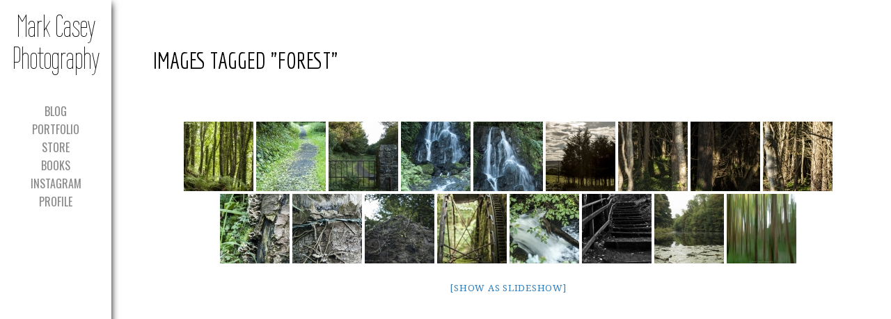

--- FILE ---
content_type: text/html; charset=UTF-8
request_url: https://markcasey.photography/ngg_tag/forest/
body_size: 16998
content:
<!DOCTYPE html PUBLIC "-//W3C//DTD XHTML 1.0 Transitional//EN" "http://www.w3.org/TR/xhtml1/DTD/xhtml1-transitional.dtd">
<!--[if IE 9 ]> <html xmlns="http://www.w3.org/1999/xhtml" lang="en-GB" class='ie9'><!--<![endif]-->
<!--[if (gt IE 9)|!(IE)]><!--> <html xmlns="http://www.w3.org/1999/xhtml" lang="en-GB"><!--<![endif]-->
<head profile="http://gmpg.org/xfn/11">
    <link rel='stylesheet' type='text/css' href='https://fonts.googleapis.com/css?family=Droid+Serif|Droid+Serif:100|Oswald|Wire+One|Economica'/>    <title></title>
	
	<meta http-equiv="content-type" content="text/html; charset=UTF-8" />
	
	<link rel="stylesheet" type="text/css" href="https://markcasey.photography/wp-content/themes/photocrati-pro/styles/style_cached.css?1624540664" />

	<!--[if lt IE 8]>
	<link rel="stylesheet" href="https://markcasey.photography/wp-content/themes/photocrati-pro/styles/style-ie7-menufix.css" type="text/css" />
	<![endif]-->

  <!--[if IE 8]>
  <link rel="stylesheet" href="https://markcasey.photography/wp-content/themes/photocrati-pro/styles/style-ie.css" type="text/css" />
  <![endif]-->
  
  <!--[if lt IE 8]>
  <link rel="stylesheet" href="https://markcasey.photography/wp-content/themes/photocrati-pro/styles/style-ie7.css" type="text/css" />
  <![endif]-->
	
	<link rel="stylesheet" type="text/css" href="https://markcasey.photography/wp-content/themes/photocrati-pro/admin/css/jquery.lightbox-0.5.css" />
	
		
		
	<link rel='dns-prefetch' href='//use.fontawesome.com' />
<link rel='dns-prefetch' href='//cdn.jsdelivr.net' />
<link rel='dns-prefetch' href='//secure.gravatar.com' />
<link rel='dns-prefetch' href='//s.w.org' />
<link rel='dns-prefetch' href='//v0.wordpress.com' />
		<script type="text/javascript">
			window._wpemojiSettings = {"baseUrl":"https:\/\/s.w.org\/images\/core\/emoji\/13.0.1\/72x72\/","ext":".png","svgUrl":"https:\/\/s.w.org\/images\/core\/emoji\/13.0.1\/svg\/","svgExt":".svg","source":{"concatemoji":"https:\/\/markcasey.photography\/wp-includes\/js\/wp-emoji-release.min.js?ver=5.6.16"}};
			!function(e,a,t){var n,r,o,i=a.createElement("canvas"),p=i.getContext&&i.getContext("2d");function s(e,t){var a=String.fromCharCode;p.clearRect(0,0,i.width,i.height),p.fillText(a.apply(this,e),0,0);e=i.toDataURL();return p.clearRect(0,0,i.width,i.height),p.fillText(a.apply(this,t),0,0),e===i.toDataURL()}function c(e){var t=a.createElement("script");t.src=e,t.defer=t.type="text/javascript",a.getElementsByTagName("head")[0].appendChild(t)}for(o=Array("flag","emoji"),t.supports={everything:!0,everythingExceptFlag:!0},r=0;r<o.length;r++)t.supports[o[r]]=function(e){if(!p||!p.fillText)return!1;switch(p.textBaseline="top",p.font="600 32px Arial",e){case"flag":return s([127987,65039,8205,9895,65039],[127987,65039,8203,9895,65039])?!1:!s([55356,56826,55356,56819],[55356,56826,8203,55356,56819])&&!s([55356,57332,56128,56423,56128,56418,56128,56421,56128,56430,56128,56423,56128,56447],[55356,57332,8203,56128,56423,8203,56128,56418,8203,56128,56421,8203,56128,56430,8203,56128,56423,8203,56128,56447]);case"emoji":return!s([55357,56424,8205,55356,57212],[55357,56424,8203,55356,57212])}return!1}(o[r]),t.supports.everything=t.supports.everything&&t.supports[o[r]],"flag"!==o[r]&&(t.supports.everythingExceptFlag=t.supports.everythingExceptFlag&&t.supports[o[r]]);t.supports.everythingExceptFlag=t.supports.everythingExceptFlag&&!t.supports.flag,t.DOMReady=!1,t.readyCallback=function(){t.DOMReady=!0},t.supports.everything||(n=function(){t.readyCallback()},a.addEventListener?(a.addEventListener("DOMContentLoaded",n,!1),e.addEventListener("load",n,!1)):(e.attachEvent("onload",n),a.attachEvent("onreadystatechange",function(){"complete"===a.readyState&&t.readyCallback()})),(n=t.source||{}).concatemoji?c(n.concatemoji):n.wpemoji&&n.twemoji&&(c(n.twemoji),c(n.wpemoji)))}(window,document,window._wpemojiSettings);
		</script>
		<style type="text/css">
img.wp-smiley,
img.emoji {
	display: inline !important;
	border: none !important;
	box-shadow: none !important;
	height: 1em !important;
	width: 1em !important;
	margin: 0 .07em !important;
	vertical-align: -0.1em !important;
	background: none !important;
	padding: 0 !important;
}
</style>
	<link rel='stylesheet' id='sb_instagram_styles-css'  href='https://markcasey.photography/wp-content/plugins/instagram-feed/css/sbi-styles.min.css?ver=2.9.1' type='text/css' media='all' />
<link rel='stylesheet' id='wp-block-library-css'  href='https://markcasey.photography/wp-includes/css/dist/block-library/style.min.css?ver=5.6.16' type='text/css' media='all' />
<style id='wp-block-library-inline-css' type='text/css'>
.has-text-align-justify{text-align:justify;}
</style>
<link rel='stylesheet' id='ngg_trigger_buttons-css'  href='https://markcasey.photography/wp-content/plugins/nextgen-gallery/products/photocrati_nextgen/modules/nextgen_gallery_display/static/trigger_buttons.css?ver=3.11' type='text/css' media='all' />
<link rel='stylesheet' id='photocrati-nextgen_pro_lightbox-0-css'  href='https://markcasey.photography/wp-content/plugins/nextgen-gallery-pro/modules/nextgen_pro_lightbox/static/style.css?ver=3.11' type='text/css' media='all' />
<link rel='stylesheet' id='photocrati-nextgen_pro_lightbox-1-css'  href='https://markcasey.photography/wp-content/plugins/nextgen-gallery-pro/modules/nextgen_pro_lightbox/static/theme/galleria.nextgen_pro_lightbox.css?ver=3.11' type='text/css' media='all' />
<link rel='stylesheet' id='fontawesome_v4_shim_style-css'  href='https://use.fontawesome.com/releases/v5.3.1/css/v4-shims.css?ver=5.6.16' type='text/css' media='all' />
<link rel='stylesheet' id='fontawesome-css'  href='https://use.fontawesome.com/releases/v5.3.1/css/all.css?ver=5.6.16' type='text/css' media='all' />
<link rel='stylesheet' id='ngg-pro-add-to-cart-css'  href='https://markcasey.photography/wp-content/plugins/nextgen-gallery-pro/modules/ecommerce/static/add_to_cart.css?ver=3.4.0' type='text/css' media='all' />
<link rel='stylesheet' id='nextgen_basic_thumbnails_style-css'  href='https://markcasey.photography/wp-content/plugins/nextgen-gallery/products/photocrati_nextgen/modules/nextgen_basic_gallery/static/thumbnails/nextgen_basic_thumbnails.css?ver=3.11' type='text/css' media='all' />
<link rel='stylesheet' id='nextgen_pagination_style-css'  href='https://markcasey.photography/wp-content/plugins/nextgen-gallery/products/photocrati_nextgen/modules/nextgen_pagination/static/style.css?ver=3.11' type='text/css' media='all' />
<link rel='stylesheet' id='nextgen_widgets_style-css'  href='https://markcasey.photography/wp-content/plugins/nextgen-gallery/products/photocrati_nextgen/modules/widget/static/widgets.css?ver=3.11' type='text/css' media='all' />
<link rel='stylesheet' id='nextgen_basic_slideshow_style-css'  href='https://markcasey.photography/wp-content/plugins/nextgen-gallery/products/photocrati_nextgen/modules/nextgen_basic_gallery/static/slideshow/ngg_basic_slideshow.css?ver=3.11' type='text/css' media='all' />
<link rel='stylesheet' id='jetpack_css-css'  href='https://markcasey.photography/wp-content/plugins/jetpack/css/jetpack.css?ver=9.8.3' type='text/css' media='all' />
<link rel='stylesheet' id='nggallery-css'  href='https://markcasey.photography/wp-content/ngg_styles/nggallery.css?ver=3.11' type='text/css' media='all' />
<script type='text/javascript' src='https://markcasey.photography/wp-includes/js/jquery/jquery.min.js?ver=3.5.1' id='jquery-core-js'></script>
<script type='text/javascript' src='https://markcasey.photography/wp-includes/js/jquery/jquery-migrate.min.js?ver=3.3.2' id='jquery-migrate-js'></script>
<script type='text/javascript' src='https://markcasey.photography/wp-content/plugins/nextgen-gallery-pro/modules/picturefill/static/picturefill.min.js?ver=3.0.2' id='picturefill-js'></script>
<script type='text/javascript' id='photocrati_ajax-js-extra'>
/* <![CDATA[ */
var photocrati_ajax = {"url":"https:\/\/markcasey.photography\/index.php?photocrati_ajax=1","wp_home_url":"https:\/\/markcasey.photography","wp_site_url":"https:\/\/markcasey.photography","wp_root_url":"https:\/\/markcasey.photography","wp_plugins_url":"https:\/\/markcasey.photography\/wp-content\/plugins","wp_content_url":"https:\/\/markcasey.photography\/wp-content","wp_includes_url":"https:\/\/markcasey.photography\/wp-includes\/","ngg_param_slug":"nggallery"};
var photocrati_ajax = {"url":"https:\/\/markcasey.photography\/index.php?photocrati_ajax=1","wp_home_url":"https:\/\/markcasey.photography","wp_site_url":"https:\/\/markcasey.photography","wp_root_url":"https:\/\/markcasey.photography","wp_plugins_url":"https:\/\/markcasey.photography\/wp-content\/plugins","wp_content_url":"https:\/\/markcasey.photography\/wp-content","wp_includes_url":"https:\/\/markcasey.photography\/wp-includes\/","ngg_param_slug":"nggallery"};
/* ]]> */
</script>
<script type='text/javascript' src='https://markcasey.photography/wp-content/plugins/nextgen-gallery/products/photocrati_nextgen/modules/ajax/static/ajax.min.js?ver=3.11' id='photocrati_ajax-js'></script>
<script type='text/javascript' id='ngg_common-js-extra'>
/* <![CDATA[ */

var galleries = {};
galleries.gallery_21b60dd851d690fc0775202971885bee = {"id":null,"ids":null,"source":"tags","src":"","container_ids":["forest"],"gallery_ids":[],"album_ids":[],"tag_ids":[],"display_type":"photocrati-nextgen_basic_thumbnails","display":"","exclusions":[],"order_by":"sortorder","order_direction":"ASC","image_ids":[],"entity_ids":[],"tagcloud":false,"returns":"included","slug":"forest","sortorder":[],"display_settings":{"use_lightbox_effect":true,"display_view":"default-view.php","images_per_page":"25","number_of_columns":0,"thumbnail_width":100,"thumbnail_height":100,"show_all_in_lightbox":0,"ajax_pagination":0,"use_imagebrowser_effect":0,"template":"","display_no_images_error":1,"disable_pagination":0,"show_slideshow_link":1,"slideshow_link_text":"[Show as slideshow]","override_thumbnail_settings":0,"thumbnail_quality":"100","thumbnail_crop":1,"thumbnail_watermark":0,"ngg_triggers_display":"never","is_ecommerce_enabled":false,"ngg_proofing_display":false,"_errors":[]},"excluded_container_ids":[],"maximum_entity_count":500,"__defaults_set":true,"_errors":[],"ID":"21b60dd851d690fc0775202971885bee"};
galleries.gallery_21b60dd851d690fc0775202971885bee.wordpress_page_root = false;
var nextgen_lightbox_settings = {"static_path":"https:\/\/markcasey.photography\/wp-content\/plugins\/nextgen-gallery\/products\/photocrati_nextgen\/modules\/lightbox\/static\/{placeholder}","context":"nextgen_and_wp_images"};
galleries.gallery_21b60dd851d690fc0775202971885bee.images_list = [{"image":"https:\/\/markcasey.photography\/wp-content\/gallery\/downhill-forest\/downhill-gortmore-002.jpg","srcsets":{"original":"https:\/\/markcasey.photography\/wp-content\/gallery\/downhill-forest\/downhill-gortmore-002.jpg","hdpi":"https:\/\/markcasey.photography\/nextgen-image\/1212\/1023x681x85\/c687e71f820c117cafcaa206014ca738"},"use_hdpi":true,"title":"Downhill 002","description":"","image_id":1212,"thumb":"https:\/\/markcasey.photography\/wp-content\/gallery\/downhill-forest\/thumbs\/thumbs_downhill-gortmore-002.jpg","width":1023,"height":681,"full_image":"https:\/\/markcasey.photography\/wp-content\/gallery\/downhill-forest\/downhill-gortmore-002.jpg","full_use_hdpi":true,"full_srcsets":{"original":"https:\/\/markcasey.photography\/wp-content\/gallery\/downhill-forest\/downhill-gortmore-002.jpg","hdpi":"https:\/\/markcasey.photography\/nextgen-image\/1212\/1023x681x85\/c687e71f820c117cafcaa206014ca738"},"thumb_dimensions":{"width":100,"height":100}},{"image":"https:\/\/markcasey.photography\/wp-content\/gallery\/downhill-forest\/downhill-gortmore-016.jpg","srcsets":{"original":"https:\/\/markcasey.photography\/wp-content\/gallery\/downhill-forest\/downhill-gortmore-016.jpg","hdpi":"https:\/\/markcasey.photography\/wp-content\/gallery\/downhill-forest\/cache\/downhill-gortmore-016.jpg-nggid041226-ngg0dyn-1023x681x85-00f0w010c010r110f110r010t010.jpg"},"use_hdpi":true,"title":"Downhill 016","description":"","image_id":1226,"thumb":"https:\/\/markcasey.photography\/wp-content\/gallery\/downhill-forest\/thumbs\/thumbs_downhill-gortmore-016.jpg","width":1023,"height":681,"full_image":"https:\/\/markcasey.photography\/wp-content\/gallery\/downhill-forest\/downhill-gortmore-016.jpg","full_use_hdpi":true,"full_srcsets":{"original":"https:\/\/markcasey.photography\/wp-content\/gallery\/downhill-forest\/downhill-gortmore-016.jpg","hdpi":"https:\/\/markcasey.photography\/wp-content\/gallery\/downhill-forest\/cache\/downhill-gortmore-016.jpg-nggid041226-ngg0dyn-1023x681x85-00f0w010c010r110f110r010t010.jpg"},"thumb_dimensions":{"width":100,"height":100}},{"image":"https:\/\/markcasey.photography\/wp-content\/gallery\/downhill-forest\/downhill-gortmore-015.jpg","srcsets":{"original":"https:\/\/markcasey.photography\/wp-content\/gallery\/downhill-forest\/downhill-gortmore-015.jpg","hdpi":"https:\/\/markcasey.photography\/nextgen-image\/1225\/1023x681x85\/20a34af4ed133f20266484e51dd41f48"},"use_hdpi":true,"title":"Downhill 015","description":"","image_id":1225,"thumb":"https:\/\/markcasey.photography\/wp-content\/gallery\/downhill-forest\/thumbs\/thumbs_downhill-gortmore-015.jpg","width":1023,"height":681,"full_image":"https:\/\/markcasey.photography\/wp-content\/gallery\/downhill-forest\/downhill-gortmore-015.jpg","full_use_hdpi":true,"full_srcsets":{"original":"https:\/\/markcasey.photography\/wp-content\/gallery\/downhill-forest\/downhill-gortmore-015.jpg","hdpi":"https:\/\/markcasey.photography\/nextgen-image\/1225\/1023x681x85\/20a34af4ed133f20266484e51dd41f48"},"thumb_dimensions":{"width":100,"height":100}},{"image":"https:\/\/markcasey.photography\/wp-content\/gallery\/downhill-forest\/downhill-gortmore-014.jpg","srcsets":{"original":"https:\/\/markcasey.photography\/wp-content\/gallery\/downhill-forest\/downhill-gortmore-014.jpg","hdpi":"https:\/\/markcasey.photography\/nextgen-image\/1224\/681x1023x85\/a01a472ea9ff12b3a4f558e2c339338a"},"use_hdpi":true,"title":"Downhill 014","description":"","image_id":1224,"thumb":"https:\/\/markcasey.photography\/wp-content\/gallery\/downhill-forest\/thumbs\/thumbs_downhill-gortmore-014.jpg","width":681,"height":1023,"full_image":"https:\/\/markcasey.photography\/wp-content\/gallery\/downhill-forest\/downhill-gortmore-014.jpg","full_use_hdpi":true,"full_srcsets":{"original":"https:\/\/markcasey.photography\/wp-content\/gallery\/downhill-forest\/downhill-gortmore-014.jpg","hdpi":"https:\/\/markcasey.photography\/nextgen-image\/1224\/681x1023x85\/a01a472ea9ff12b3a4f558e2c339338a"},"thumb_dimensions":{"width":100,"height":100}},{"image":"https:\/\/markcasey.photography\/wp-content\/gallery\/downhill-forest\/downhill-gortmore-013.jpg","srcsets":{"original":"https:\/\/markcasey.photography\/wp-content\/gallery\/downhill-forest\/downhill-gortmore-013.jpg","hdpi":"https:\/\/markcasey.photography\/nextgen-image\/1223\/1023x681x85\/01d68c2bb3fb20eb3f28bcfbd49cf33b"},"use_hdpi":true,"title":"Downhill 013","description":"","image_id":1223,"thumb":"https:\/\/markcasey.photography\/wp-content\/gallery\/downhill-forest\/thumbs\/thumbs_downhill-gortmore-013.jpg","width":1023,"height":681,"full_image":"https:\/\/markcasey.photography\/wp-content\/gallery\/downhill-forest\/downhill-gortmore-013.jpg","full_use_hdpi":true,"full_srcsets":{"original":"https:\/\/markcasey.photography\/wp-content\/gallery\/downhill-forest\/downhill-gortmore-013.jpg","hdpi":"https:\/\/markcasey.photography\/nextgen-image\/1223\/1023x681x85\/01d68c2bb3fb20eb3f28bcfbd49cf33b"},"thumb_dimensions":{"width":100,"height":100}},{"image":"https:\/\/markcasey.photography\/wp-content\/gallery\/downhill-forest\/downhill-gortmore-012.jpg","srcsets":{"original":"https:\/\/markcasey.photography\/wp-content\/gallery\/downhill-forest\/downhill-gortmore-012.jpg","hdpi":"https:\/\/markcasey.photography\/nextgen-image\/1222\/1023x681x85\/f77085d6ed0ca2ba78082ba036824108"},"use_hdpi":true,"title":"Downhill 012","description":"","image_id":1222,"thumb":"https:\/\/markcasey.photography\/wp-content\/gallery\/downhill-forest\/thumbs\/thumbs_downhill-gortmore-012.jpg","width":1023,"height":681,"full_image":"https:\/\/markcasey.photography\/wp-content\/gallery\/downhill-forest\/downhill-gortmore-012.jpg","full_use_hdpi":true,"full_srcsets":{"original":"https:\/\/markcasey.photography\/wp-content\/gallery\/downhill-forest\/downhill-gortmore-012.jpg","hdpi":"https:\/\/markcasey.photography\/nextgen-image\/1222\/1023x681x85\/f77085d6ed0ca2ba78082ba036824108"},"thumb_dimensions":{"width":100,"height":100}},{"image":"https:\/\/markcasey.photography\/wp-content\/gallery\/downhill-forest\/downhill-gortmore-011.jpg","srcsets":{"original":"https:\/\/markcasey.photography\/wp-content\/gallery\/downhill-forest\/downhill-gortmore-011.jpg","hdpi":"https:\/\/markcasey.photography\/nextgen-image\/1221\/1023x681x85\/011d9bc9e08516ae819700dd883e458f"},"use_hdpi":true,"title":"Downhill 011","description":"","image_id":1221,"thumb":"https:\/\/markcasey.photography\/wp-content\/gallery\/downhill-forest\/thumbs\/thumbs_downhill-gortmore-011.jpg","width":1023,"height":681,"full_image":"https:\/\/markcasey.photography\/wp-content\/gallery\/downhill-forest\/downhill-gortmore-011.jpg","full_use_hdpi":true,"full_srcsets":{"original":"https:\/\/markcasey.photography\/wp-content\/gallery\/downhill-forest\/downhill-gortmore-011.jpg","hdpi":"https:\/\/markcasey.photography\/nextgen-image\/1221\/1023x681x85\/011d9bc9e08516ae819700dd883e458f"},"thumb_dimensions":{"width":100,"height":100}},{"image":"https:\/\/markcasey.photography\/wp-content\/gallery\/downhill-forest\/downhill-gortmore-010.jpg","srcsets":{"original":"https:\/\/markcasey.photography\/wp-content\/gallery\/downhill-forest\/downhill-gortmore-010.jpg","hdpi":"https:\/\/markcasey.photography\/wp-content\/gallery\/downhill-forest\/cache\/downhill-gortmore-010.jpg-nggid041220-ngg0dyn-681x1023x85-00f0w010c010r110f110r010t010.jpg"},"use_hdpi":true,"title":"Downhill 010","description":"","image_id":1220,"thumb":"https:\/\/markcasey.photography\/wp-content\/gallery\/downhill-forest\/thumbs\/thumbs_downhill-gortmore-010.jpg","width":681,"height":1023,"full_image":"https:\/\/markcasey.photography\/wp-content\/gallery\/downhill-forest\/downhill-gortmore-010.jpg","full_use_hdpi":true,"full_srcsets":{"original":"https:\/\/markcasey.photography\/wp-content\/gallery\/downhill-forest\/downhill-gortmore-010.jpg","hdpi":"https:\/\/markcasey.photography\/wp-content\/gallery\/downhill-forest\/cache\/downhill-gortmore-010.jpg-nggid041220-ngg0dyn-681x1023x85-00f0w010c010r110f110r010t010.jpg"},"thumb_dimensions":{"width":100,"height":100}},{"image":"https:\/\/markcasey.photography\/wp-content\/gallery\/downhill-forest\/downhill-gortmore-009.jpg","srcsets":{"original":"https:\/\/markcasey.photography\/wp-content\/gallery\/downhill-forest\/downhill-gortmore-009.jpg","hdpi":"https:\/\/markcasey.photography\/nextgen-image\/1219\/681x1023x85\/722053d62367c12bfd6cc77eb4369bde"},"use_hdpi":true,"title":"Downhill 009","description":"","image_id":1219,"thumb":"https:\/\/markcasey.photography\/wp-content\/gallery\/downhill-forest\/thumbs\/thumbs_downhill-gortmore-009.jpg","width":681,"height":1023,"full_image":"https:\/\/markcasey.photography\/wp-content\/gallery\/downhill-forest\/downhill-gortmore-009.jpg","full_use_hdpi":true,"full_srcsets":{"original":"https:\/\/markcasey.photography\/wp-content\/gallery\/downhill-forest\/downhill-gortmore-009.jpg","hdpi":"https:\/\/markcasey.photography\/nextgen-image\/1219\/681x1023x85\/722053d62367c12bfd6cc77eb4369bde"},"thumb_dimensions":{"width":100,"height":100}},{"image":"https:\/\/markcasey.photography\/wp-content\/gallery\/downhill-forest\/downhill-gortmore-008.jpg","srcsets":{"original":"https:\/\/markcasey.photography\/wp-content\/gallery\/downhill-forest\/downhill-gortmore-008.jpg","hdpi":"https:\/\/markcasey.photography\/nextgen-image\/1218\/680x1023x85\/354120e082a80860d1c59243ac651ec1"},"use_hdpi":true,"title":"Downhill 008","description":"","image_id":1218,"thumb":"https:\/\/markcasey.photography\/wp-content\/gallery\/downhill-forest\/thumbs\/thumbs_downhill-gortmore-008.jpg","width":680,"height":1023,"full_image":"https:\/\/markcasey.photography\/wp-content\/gallery\/downhill-forest\/downhill-gortmore-008.jpg","full_use_hdpi":true,"full_srcsets":{"original":"https:\/\/markcasey.photography\/wp-content\/gallery\/downhill-forest\/downhill-gortmore-008.jpg","hdpi":"https:\/\/markcasey.photography\/nextgen-image\/1218\/680x1023x85\/354120e082a80860d1c59243ac651ec1"},"thumb_dimensions":{"width":100,"height":100}},{"image":"https:\/\/markcasey.photography\/wp-content\/gallery\/downhill-forest\/downhill-gortmore-007.jpg","srcsets":{"original":"https:\/\/markcasey.photography\/wp-content\/gallery\/downhill-forest\/downhill-gortmore-007.jpg","hdpi":"https:\/\/markcasey.photography\/nextgen-image\/1217\/1023x342x85\/db1ff1da4e08c900a7cce9312b6dc101"},"use_hdpi":true,"title":"Downhill 007","description":"","image_id":1217,"thumb":"https:\/\/markcasey.photography\/wp-content\/gallery\/downhill-forest\/thumbs\/thumbs_downhill-gortmore-007.jpg","width":1023,"height":342,"full_image":"https:\/\/markcasey.photography\/wp-content\/gallery\/downhill-forest\/downhill-gortmore-007.jpg","full_use_hdpi":true,"full_srcsets":{"original":"https:\/\/markcasey.photography\/wp-content\/gallery\/downhill-forest\/downhill-gortmore-007.jpg","hdpi":"https:\/\/markcasey.photography\/nextgen-image\/1217\/1023x342x85\/db1ff1da4e08c900a7cce9312b6dc101"},"thumb_dimensions":{"width":100,"height":100}},{"image":"https:\/\/markcasey.photography\/wp-content\/gallery\/downhill-forest\/downhill-gortmore-006.jpg","srcsets":{"original":"https:\/\/markcasey.photography\/wp-content\/gallery\/downhill-forest\/downhill-gortmore-006.jpg","hdpi":"https:\/\/markcasey.photography\/nextgen-image\/1216\/1023x681x85\/07cc54e9e41950971744b11abf6b017d"},"use_hdpi":true,"title":"Downhill 006","description":"","image_id":1216,"thumb":"https:\/\/markcasey.photography\/wp-content\/gallery\/downhill-forest\/thumbs\/thumbs_downhill-gortmore-006.jpg","width":1023,"height":681,"full_image":"https:\/\/markcasey.photography\/wp-content\/gallery\/downhill-forest\/downhill-gortmore-006.jpg","full_use_hdpi":true,"full_srcsets":{"original":"https:\/\/markcasey.photography\/wp-content\/gallery\/downhill-forest\/downhill-gortmore-006.jpg","hdpi":"https:\/\/markcasey.photography\/nextgen-image\/1216\/1023x681x85\/07cc54e9e41950971744b11abf6b017d"},"thumb_dimensions":{"width":100,"height":100}},{"image":"https:\/\/markcasey.photography\/wp-content\/gallery\/downhill-forest\/downhill-gortmore-005.jpg","srcsets":{"original":"https:\/\/markcasey.photography\/wp-content\/gallery\/downhill-forest\/downhill-gortmore-005.jpg","hdpi":"https:\/\/markcasey.photography\/nextgen-image\/1215\/681x1023x85\/99369fc25af26abbceac161504e428f8"},"use_hdpi":true,"title":"Downhill 005","description":"","image_id":1215,"thumb":"https:\/\/markcasey.photography\/wp-content\/gallery\/downhill-forest\/thumbs\/thumbs_downhill-gortmore-005.jpg","width":681,"height":1023,"full_image":"https:\/\/markcasey.photography\/wp-content\/gallery\/downhill-forest\/downhill-gortmore-005.jpg","full_use_hdpi":true,"full_srcsets":{"original":"https:\/\/markcasey.photography\/wp-content\/gallery\/downhill-forest\/downhill-gortmore-005.jpg","hdpi":"https:\/\/markcasey.photography\/nextgen-image\/1215\/681x1023x85\/99369fc25af26abbceac161504e428f8"},"thumb_dimensions":{"width":100,"height":100}},{"image":"https:\/\/markcasey.photography\/wp-content\/gallery\/downhill-forest\/downhill-gortmore-004.jpg","srcsets":{"original":"https:\/\/markcasey.photography\/wp-content\/gallery\/downhill-forest\/downhill-gortmore-004.jpg","hdpi":"https:\/\/markcasey.photography\/nextgen-image\/1214\/1023x681x85\/46dcf7221922199dd1be383fe4b14dc4"},"use_hdpi":true,"title":"Downhill 004","description":"","image_id":1214,"thumb":"https:\/\/markcasey.photography\/wp-content\/gallery\/downhill-forest\/thumbs\/thumbs_downhill-gortmore-004.jpg","width":1023,"height":681,"full_image":"https:\/\/markcasey.photography\/wp-content\/gallery\/downhill-forest\/downhill-gortmore-004.jpg","full_use_hdpi":true,"full_srcsets":{"original":"https:\/\/markcasey.photography\/wp-content\/gallery\/downhill-forest\/downhill-gortmore-004.jpg","hdpi":"https:\/\/markcasey.photography\/nextgen-image\/1214\/1023x681x85\/46dcf7221922199dd1be383fe4b14dc4"},"thumb_dimensions":{"width":100,"height":100}},{"image":"https:\/\/markcasey.photography\/wp-content\/gallery\/downhill-forest\/downhill-gortmore-003.jpg","srcsets":{"original":"https:\/\/markcasey.photography\/wp-content\/gallery\/downhill-forest\/downhill-gortmore-003.jpg","hdpi":"https:\/\/markcasey.photography\/nextgen-image\/1213\/1023x681x85\/bdf1e82d2e7dacb3a54041d719855775"},"use_hdpi":true,"title":"Downhill 003","description":"","image_id":1213,"thumb":"https:\/\/markcasey.photography\/wp-content\/gallery\/downhill-forest\/thumbs\/thumbs_downhill-gortmore-003.jpg","width":1023,"height":681,"full_image":"https:\/\/markcasey.photography\/wp-content\/gallery\/downhill-forest\/downhill-gortmore-003.jpg","full_use_hdpi":true,"full_srcsets":{"original":"https:\/\/markcasey.photography\/wp-content\/gallery\/downhill-forest\/downhill-gortmore-003.jpg","hdpi":"https:\/\/markcasey.photography\/nextgen-image\/1213\/1023x681x85\/bdf1e82d2e7dacb3a54041d719855775"},"thumb_dimensions":{"width":100,"height":100}},{"image":"https:\/\/markcasey.photography\/wp-content\/gallery\/downhill-forest\/downhill-gortmore-001.jpg","srcsets":{"original":"https:\/\/markcasey.photography\/wp-content\/gallery\/downhill-forest\/downhill-gortmore-001.jpg","hdpi":"https:\/\/markcasey.photography\/nextgen-image\/1211\/1023x681x85\/551546554cc5dcd7731ad011d3704cb0"},"use_hdpi":true,"title":"Downhill 001","description":"","image_id":1211,"thumb":"https:\/\/markcasey.photography\/wp-content\/gallery\/downhill-forest\/thumbs\/thumbs_downhill-gortmore-001.jpg","width":1023,"height":681,"full_image":"https:\/\/markcasey.photography\/wp-content\/gallery\/downhill-forest\/downhill-gortmore-001.jpg","full_use_hdpi":true,"full_srcsets":{"original":"https:\/\/markcasey.photography\/wp-content\/gallery\/downhill-forest\/downhill-gortmore-001.jpg","hdpi":"https:\/\/markcasey.photography\/nextgen-image\/1211\/1023x681x85\/551546554cc5dcd7731ad011d3704cb0"},"thumb_dimensions":{"width":100,"height":100}},{"image":"https:\/\/markcasey.photography\/wp-content\/gallery\/abstract\/Impressions-of-Trees.jpg","srcsets":{"original":"https:\/\/markcasey.photography\/wp-content\/gallery\/abstract\/Impressions-of-Trees.jpg","hdpi":"https:\/\/markcasey.photography\/wp-content\/gallery\/abstract\/cache\/Impressions-of-Trees.jpg-nggid041515-ngg0dyn-1920x1280x85-00f0w010c010r110f110r010t010.jpg"},"use_hdpi":true,"title":"Impressions of Trees","description":"","image_id":1515,"thumb":"https:\/\/markcasey.photography\/wp-content\/gallery\/abstract\/thumbs\/thumbs_Impressions-of-Trees.jpg","width":1920,"height":1280,"full_image":"https:\/\/markcasey.photography\/wp-content\/gallery\/abstract\/Impressions-of-Trees.jpg","full_use_hdpi":true,"full_srcsets":{"original":"https:\/\/markcasey.photography\/wp-content\/gallery\/abstract\/Impressions-of-Trees.jpg","hdpi":"https:\/\/markcasey.photography\/wp-content\/gallery\/abstract\/cache\/Impressions-of-Trees.jpg-nggid041515-ngg0dyn-1920x1280x85-00f0w010c010r110f110r010t010.jpg"},"thumb_dimensions":{"width":100,"height":100}}];
galleries.gallery_21b60dd851d690fc0775202971885bee.images_list_limit = "100";
galleries.gallery_21b60dd851d690fc0775202971885bee.images_list_count = 17;
galleries.gallery_21b60dd851d690fc0775202971885bee.captions_enabled = false;
var nextgen_lightbox_settings = {"static_path":"https:\/\/markcasey.photography\/wp-content\/plugins\/nextgen-gallery\/products\/photocrati_nextgen\/modules\/lightbox\/static\/{placeholder}","context":"nextgen_and_wp_images"};
/* ]]> */
</script>
<script type='text/javascript' src='https://markcasey.photography/wp-content/plugins/nextgen-gallery/products/photocrati_nextgen/modules/nextgen_gallery_display/static/common.js?ver=3.11' id='ngg_common-js'></script>
<script type='text/javascript' id='ngg_common-js-after'>
            var nggLastTimeoutVal = 1000;

			var nggRetryFailedImage = function(img) {
				setTimeout(function(){
					img.src = img.src;
				}, nggLastTimeoutVal);
			
				nggLastTimeoutVal += 500;
			}
        
</script>
<script type='text/javascript' src='https://markcasey.photography/wp-content/plugins/nextgen-gallery/products/photocrati_nextgen/modules/nextgen_basic_gallery/static/thumbnails/nextgen_basic_thumbnails.js?ver=3.11' id='photocrati-nextgen_basic_thumbnails-js'></script>
<script type='text/javascript' id='ngg_lightbox_context-js-extra'>
/* <![CDATA[ */

var nplModalSettings = {"style":"white","background_color":"#ffffff","sidebar_background_color":"","sidebar_button_color":"","sidebar_button_background":"","carousel_background_color":"","carousel_text_color":"#7a7a7a","overlay_icon_color":"","icon_color":"#7a7a7a","icon_background_enabled":"0","icon_background_rounded":"1","icon_background":"","padding":"0","padding_unit":"px","image_crop":"false","image_pan":"0","enable_comments":"0","display_comments":"0","enable_sharing":"1","facebook_app_id":"","enable_twitter_cards":"0","twitter_username":"","display_carousel":"1","display_captions":"0","enable_carousel":"always","display_cart":0,"transition_effect":"slide","transition_speed":"0.4","slideshow_speed":"5","interaction_pause":"1","enable_routing":"1","router_slug":"gallery","localize_limit":"100","touch_transition_effect":"slide","is_front_page":0,"share_url":"https:\/\/markcasey.photography\/nextgen-share\/{gallery_id}\/{image_id}\/{named_size}","wp_site_url":"https:\/\/markcasey.photography","protect_images":false,"i18n":{"toggle_social_sidebar":"Toggle social sidebar","play_pause":"Play \/ Pause","toggle_fullsize":"Toggle fullsize","toggle_image_info":"Toggle image info","close_window":"Close window","share":{"twitter":"Share on Twitter","facebook":"Share on Facebook","pinterest":"Share on Pinterest"}}};
/* ]]> */
</script>
<script type='text/javascript' src='https://markcasey.photography/wp-content/plugins/nextgen-gallery/products/photocrati_nextgen/modules/lightbox/static/lightbox_context.js?ver=3.11' id='ngg_lightbox_context-js'></script>
<script type='text/javascript' src='https://markcasey.photography/wp-content/plugins/nextgen-gallery-pro/modules/nextgen_pro_lightbox/static/parsesrcset.js?ver=3.11' id='photocrati-nextgen_pro_lightbox-1-js'></script>
<script type='text/javascript' src='https://markcasey.photography/wp-content/plugins/nextgen-gallery-pro/modules/ecommerce/static/nplmodal_overrides.js?ver=5.6.16' id='ngg_nplmodal_ecommerce-js'></script>
<script type='text/javascript' src='https://markcasey.photography/wp-content/plugins/nextgen-gallery-pro/modules/galleria/static/galleria-1.6.1.js?ver=1.6.1' id='ngg_galleria-js'></script>
<script type='text/javascript' src='https://use.fontawesome.com/releases/v5.3.1/js/v4-shims.js?ver=5.3.1' id='fontawesome_v4_shim-js'></script>
<script type='text/javascript' defer integrity="sha384-kW+oWsYx3YpxvjtZjFXqazFpA7UP/MbiY4jvs+RWZo2+N94PFZ36T6TFkc9O3qoB" crossorigin="anonymous" data-auto-replace-svg="false" data-keep-original-source="false" data-search-pseudo-elements src='https://use.fontawesome.com/releases/v5.3.1/js/all.js?ver=5.3.1' id='fontawesome-js'></script>
<script type='text/javascript' src='https://cdn.jsdelivr.net/npm/js-cookie@2.2.0/src/js.cookie.min.js?ver=2.2.0' id='js-cookie-js'></script>
<script type='text/javascript' src='https://markcasey.photography/wp-content/plugins/nextgen-gallery-pro/modules/ecommerce/static/sprintf.js?ver=5.6.16' id='sprintf-js'></script>
<script type='text/javascript' src='https://markcasey.photography/wp-content/themes/photocrati-pro/scripts/jquery.dotdotdot.min.js?ver=1.7.3' id='jquery-dotdotdot-js'></script>
<link rel="https://api.w.org/" href="https://markcasey.photography/wp-json/" /><link rel="alternate" type="application/json" href="https://markcasey.photography/wp-json/wp/v2/posts/0" /><link rel="EditURI" type="application/rsd+xml" title="RSD" href="https://markcasey.photography/xmlrpc.php?rsd" />
<link rel="wlwmanifest" type="application/wlwmanifest+xml" href="https://markcasey.photography/wp-includes/wlwmanifest.xml" /> 
<meta name="generator" content="WordPress 5.6.16" />
<link rel="alternate" type="application/json+oembed" href="https://markcasey.photography/wp-json/oembed/1.0/embed?url" />
<link rel="alternate" type="text/xml+oembed" href="https://markcasey.photography/wp-json/oembed/1.0/embed?url&#038;format=xml" />
<!-- Instagram Feed CSS -->
<style type="text/css">
#sb_instagram .sbi_photo {
    height: auto !important;
    background: none !important;
}
#sb_instagram .sbi_photo img {
    display: block !important;
}
</style>
<meta name="viewport" content="initial-scale=1" />
	<script type="text/javascript" src="https://markcasey.photography/wp-content/themes/photocrati-pro/scripts/hoverIntent.js"></script>
	<script type="text/javascript" src="https://markcasey.photography/wp-content/themes/photocrati-pro/scripts/superfish.js"></script>
	<script type="text/javascript" src="https://markcasey.photography/wp-content/themes/photocrati-pro/scripts/supersubs.js"></script>

	<script type="text/javascript">
		jQuery.noConflict();
	</script>

<!-- Jetpack Open Graph Tags -->
<meta property="og:type" content="article" />
<meta property="og:title" content="Images tagged &quot;forest&quot;" />
<meta property="og:description" content="Visit the post for more." />
<meta property="article:published_time" content="2026-01-22T04:10:05+00:00" />
<meta property="article:modified_time" content="-001-11-30T00:00:00+00:00" />
<meta property="og:site_name" content="Mark Casey Photography" />
<meta property="og:image" content="https://s0.wp.com/i/blank.jpg" />
<meta property="og:locale" content="en_GB" />
<meta name="twitter:text:title" content="Images tagged &quot;forest&quot;" />
<meta name="twitter:card" content="summary" />
<meta name="twitter:description" content="Visit the post for more." />

<!-- End Jetpack Open Graph Tags -->
	
	<link rel="alternate" type="application/rss+xml" href="https://markcasey.photography/feed/" title="Mark Casey Photography latest posts" />
	<link rel="alternate" type="application/rss+xml" href="https://markcasey.photography/comments/feed/" title="Mark Casey Photography latest comments" />
	<link rel="pingback" href="https://markcasey.photography/xmlrpc.php" />

		<script type="text/javascript" src="https://markcasey.photography/wp-content/themes/photocrati-pro/scripts/clickprotect.js"></script>
		
<script type="text/javascript" src="https://markcasey.photography/wp-content/themes/photocrati-pro/scripts/jquery.jplayer.min.js"></script>
<link rel="stylesheet" type="text/css" href="https://markcasey.photography/wp-content/themes/photocrati-pro/scripts/jplayer.style.css" />

	<link rel="stylesheet" href="https://markcasey.photography/wp-content/themes/photocrati-pro/admin/css/jquery.fancybox-1.3.4.css" type="text/css" />

	<link rel="stylesheet" href="https://markcasey.photography/wp-content/themes/photocrati-pro/admin/css/jquery.fancybox-1.3.4.css" type="text/css" />
	<link rel="stylesheet" href="https://markcasey.photography/wp-content/themes/photocrati-pro/scripts/lightbox/magnific-popup/magnific-popup.css" type="text/css" />
	
<script type="text/javascript" src="https://markcasey.photography/wp-content/themes/photocrati-pro/admin/js/jquery.fancybox-1.3.4.pack.js"></script>

<script type="text/javascript" src="https://markcasey.photography/wp-content/themes/photocrati-pro/scripts/lightbox/magnific-popup/magnific-popup-v0.9.9.min.js"></script>


<script type="text/javascript">
//<![CDATA[	
jQuery.noConflict();

(function () {
	var div = document.createElement('div'),
	ref = document.getElementsByTagName('base')[0] ||
		    document.getElementsByTagName('script')[0];

	div.innerHTML = '&shy;<style> iframe { visibility: hidden; } </style>';

	ref.parentNode.insertBefore(div, ref);

	jQuery(window).load(function() {
		div.parentNode.removeChild(div);
	});
})();

	function formatTitle(title, currentArray, currentIndex, currentOpts) {
		return '<div id="tip7-title"><span><a href="javascript:;" onclick="jQuery.fancybox.close();"><img src="https://markcasey.photography/wp-content/themes/photocrati-pro/admin/css/closelabel.gif" alt="close label" /></a></span>' + (title && title.length ? '<b>' + title + '</b>' : '' ) + 'Image ' + (currentIndex + 1) + ' of ' + currentArray.length + '</div>';
	}
	//]]>
	jQuery(document).ready(function() {

			
	jQuery("a.decoy").fancybox({
		'overlayColor'		: '#0b0b0f',
		'overlayOpacity'	: 0.8,
		'centerOnScroll'	: true,
				'titlePosition'		: 'outside'
				//'href'				: ''+site+''
	});

	
	var lighboxSelector = '.photocrati_lightbox_always, .photocrati_lightbox';

	jQuery(lighboxSelector).fancybox({
		'overlayColor'		: '#0b0b0f',
		'overlayOpacity'	: 0.8,
		'centerOnScroll'	: true,
				'titlePosition'		: 'outside'
			});
		
		
});
</script>

	
	<script type="text/javascript">
	jQuery.noConflict();
	jQuery(document).ready(function() {
		
					
	});
	</script>
	
		




</head>

<body class="-template-default page page-id-721" id="themebody">
<div id="main_container">
<div id="decoys"></div>


<div id="header" class="photocrati-header photocrati-header-left_header">
		<div id="masthead">
					
				
			<div id="branding">
				<div id="blog-title">
                    <span>
                        <a href="https://markcasey.photography/" title="Mark Casey Photography" rel="home">
                                                            <h1>Mark Casey Photography</h1>
                                <div class="description"></div>
                                                    </a>
                    </span>
                </div>
			</div><!-- #branding -->

		
			<div id="menu_wrapper"><div class="menu photocrati-menu"><ul id="menu-main-menu" class="sf-menu"><li id="menu-item-1538" class="menu-item menu-item-type-post_type menu-item-object-page menu-item-1538"><a href="https://markcasey.photography/blog/">Blog</a></li>
<li id="menu-item-1824" class="menu-item menu-item-type-custom menu-item-object-custom menu-item-has-children menu-item-1824"><a href="#">Portfolio</a>
<ul class="sub-menu">
	<li id="menu-item-1831" class="menu-item menu-item-type-post_type menu-item-object-page menu-item-1831"><a href="https://markcasey.photography/abstract/">Abstract</a></li>
	<li id="menu-item-1832" class="menu-item menu-item-type-post_type menu-item-object-page menu-item-1832"><a href="https://markcasey.photography/long-exposure/">Long Exposure</a></li>
	<li id="menu-item-1833" class="menu-item menu-item-type-post_type menu-item-object-page menu-item-1833"><a href="https://markcasey.photography/nature/">Nature</a></li>
	<li id="menu-item-1834" class="menu-item menu-item-type-post_type menu-item-object-page menu-item-1834"><a href="https://markcasey.photography/scenic/">Scenic</a></li>
	<li id="menu-item-1835" class="menu-item menu-item-type-post_type menu-item-object-page menu-item-1835"><a href="https://markcasey.photography/urban/">Urban</a></li>
</ul>
</li>
<li id="menu-item-1705" class="menu-item menu-item-type-post_type menu-item-object-page menu-item-1705"><a href="https://markcasey.photography/store/">Store</a></li>
<li id="menu-item-1706" class="menu-item menu-item-type-post_type menu-item-object-page menu-item-1706"><a href="https://markcasey.photography/books/">Books</a></li>
<li id="menu-item-1283" class="menu-item menu-item-type-post_type menu-item-object-page menu-item-1283"><a href="https://markcasey.photography/instagram/">Instagram</a></li>
<li id="menu-item-1742" class="menu-item menu-item-type-post_type menu-item-object-page menu-item-1742"><a href="https://markcasey.photography/profile/">Profile</a></li>
</ul></div>
			</div><!-- #menu_wrapper -->			
		</div><!-- #masthead -->	
</div><!-- #header -->

<div id="wrapper" class="hfeed">

<div id="wrapper-content-spacer"></div>
	<div id="main" >
		<div id="container">	
			<div id="content"> <!-- To use the sidebar on pages change the id to content-sm and uncomment the get_sidebar() below -->  
			
		        
			
								
				<div id="post-0" class="post-0 page type-page status-publish hentry">
                
                						<h1 class="entry-title">Images tagged &quot;forest&quot;</h1>
                                        
                        <div class="entry-content">
                            <!-- default-view.php -->
<div
	class="ngg-galleryoverview default-view  ngg-ajax-pagination-none"
	id="ngg-gallery-21b60dd851d690fc0775202971885bee-1">

		<!-- Thumbnails -->
				<div id="ngg-image-0" class="ngg-gallery-thumbnail-box " >
				        <div class="ngg-gallery-thumbnail">
            <a href="https://markcasey.photography/wp-content/gallery/downhill-forest/downhill-gortmore-002.jpg"
               title=""
               data-src="https://markcasey.photography/wp-content/gallery/downhill-forest/downhill-gortmore-002.jpg"
               data-thumbnail="https://markcasey.photography/wp-content/gallery/downhill-forest/thumbs/thumbs_downhill-gortmore-002.jpg"
               data-image-id="1212"
               data-title="Downhill 002"
               data-description=""
               data-image-slug="downhill-002"
               class='nextgen_pro_lightbox' data-nplmodal-gallery-id='21b60dd851d690fc0775202971885bee'>
                <img
                    title="Downhill 002"
                    alt="Downhill 002"
                    src="https://markcasey.photography/wp-content/gallery/downhill-forest/thumbs/thumbs_downhill-gortmore-002.jpg"
                    width="100"
                    height="100"
                    style="max-width:100%;"
                />
            </a>
        </div>
							</div> 
			
				<div id="ngg-image-1" class="ngg-gallery-thumbnail-box " >
				        <div class="ngg-gallery-thumbnail">
            <a href="https://markcasey.photography/wp-content/gallery/downhill-forest/downhill-gortmore-016.jpg"
               title=""
               data-src="https://markcasey.photography/wp-content/gallery/downhill-forest/downhill-gortmore-016.jpg"
               data-thumbnail="https://markcasey.photography/wp-content/gallery/downhill-forest/thumbs/thumbs_downhill-gortmore-016.jpg"
               data-image-id="1226"
               data-title="Downhill 016"
               data-description=""
               data-image-slug="downhill-016-1"
               class='nextgen_pro_lightbox' data-nplmodal-gallery-id='21b60dd851d690fc0775202971885bee'>
                <img
                    title="Downhill 016"
                    alt="Downhill 016"
                    src="https://markcasey.photography/wp-content/gallery/downhill-forest/thumbs/thumbs_downhill-gortmore-016.jpg"
                    width="100"
                    height="100"
                    style="max-width:100%;"
                />
            </a>
        </div>
							</div> 
			
				<div id="ngg-image-2" class="ngg-gallery-thumbnail-box " >
				        <div class="ngg-gallery-thumbnail">
            <a href="https://markcasey.photography/wp-content/gallery/downhill-forest/downhill-gortmore-015.jpg"
               title=""
               data-src="https://markcasey.photography/wp-content/gallery/downhill-forest/downhill-gortmore-015.jpg"
               data-thumbnail="https://markcasey.photography/wp-content/gallery/downhill-forest/thumbs/thumbs_downhill-gortmore-015.jpg"
               data-image-id="1225"
               data-title="Downhill 015"
               data-description=""
               data-image-slug="downhill-015-1"
               class='nextgen_pro_lightbox' data-nplmodal-gallery-id='21b60dd851d690fc0775202971885bee'>
                <img
                    title="Downhill 015"
                    alt="Downhill 015"
                    src="https://markcasey.photography/wp-content/gallery/downhill-forest/thumbs/thumbs_downhill-gortmore-015.jpg"
                    width="100"
                    height="100"
                    style="max-width:100%;"
                />
            </a>
        </div>
							</div> 
			
				<div id="ngg-image-3" class="ngg-gallery-thumbnail-box " >
				        <div class="ngg-gallery-thumbnail">
            <a href="https://markcasey.photography/wp-content/gallery/downhill-forest/downhill-gortmore-014.jpg"
               title=""
               data-src="https://markcasey.photography/wp-content/gallery/downhill-forest/downhill-gortmore-014.jpg"
               data-thumbnail="https://markcasey.photography/wp-content/gallery/downhill-forest/thumbs/thumbs_downhill-gortmore-014.jpg"
               data-image-id="1224"
               data-title="Downhill 014"
               data-description=""
               data-image-slug="downhill-014-1"
               class='nextgen_pro_lightbox' data-nplmodal-gallery-id='21b60dd851d690fc0775202971885bee'>
                <img
                    title="Downhill 014"
                    alt="Downhill 014"
                    src="https://markcasey.photography/wp-content/gallery/downhill-forest/thumbs/thumbs_downhill-gortmore-014.jpg"
                    width="100"
                    height="100"
                    style="max-width:100%;"
                />
            </a>
        </div>
							</div> 
			
				<div id="ngg-image-4" class="ngg-gallery-thumbnail-box " >
				        <div class="ngg-gallery-thumbnail">
            <a href="https://markcasey.photography/wp-content/gallery/downhill-forest/downhill-gortmore-013.jpg"
               title=""
               data-src="https://markcasey.photography/wp-content/gallery/downhill-forest/downhill-gortmore-013.jpg"
               data-thumbnail="https://markcasey.photography/wp-content/gallery/downhill-forest/thumbs/thumbs_downhill-gortmore-013.jpg"
               data-image-id="1223"
               data-title="Downhill 013"
               data-description=""
               data-image-slug="downhill-013-1"
               class='nextgen_pro_lightbox' data-nplmodal-gallery-id='21b60dd851d690fc0775202971885bee'>
                <img
                    title="Downhill 013"
                    alt="Downhill 013"
                    src="https://markcasey.photography/wp-content/gallery/downhill-forest/thumbs/thumbs_downhill-gortmore-013.jpg"
                    width="100"
                    height="100"
                    style="max-width:100%;"
                />
            </a>
        </div>
							</div> 
			
				<div id="ngg-image-5" class="ngg-gallery-thumbnail-box " >
				        <div class="ngg-gallery-thumbnail">
            <a href="https://markcasey.photography/wp-content/gallery/downhill-forest/downhill-gortmore-012.jpg"
               title=""
               data-src="https://markcasey.photography/wp-content/gallery/downhill-forest/downhill-gortmore-012.jpg"
               data-thumbnail="https://markcasey.photography/wp-content/gallery/downhill-forest/thumbs/thumbs_downhill-gortmore-012.jpg"
               data-image-id="1222"
               data-title="Downhill 012"
               data-description=""
               data-image-slug="downhill-012-1"
               class='nextgen_pro_lightbox' data-nplmodal-gallery-id='21b60dd851d690fc0775202971885bee'>
                <img
                    title="Downhill 012"
                    alt="Downhill 012"
                    src="https://markcasey.photography/wp-content/gallery/downhill-forest/thumbs/thumbs_downhill-gortmore-012.jpg"
                    width="100"
                    height="100"
                    style="max-width:100%;"
                />
            </a>
        </div>
							</div> 
			
				<div id="ngg-image-6" class="ngg-gallery-thumbnail-box " >
				        <div class="ngg-gallery-thumbnail">
            <a href="https://markcasey.photography/wp-content/gallery/downhill-forest/downhill-gortmore-011.jpg"
               title=""
               data-src="https://markcasey.photography/wp-content/gallery/downhill-forest/downhill-gortmore-011.jpg"
               data-thumbnail="https://markcasey.photography/wp-content/gallery/downhill-forest/thumbs/thumbs_downhill-gortmore-011.jpg"
               data-image-id="1221"
               data-title="Downhill 011"
               data-description=""
               data-image-slug="downhill-011-1"
               class='nextgen_pro_lightbox' data-nplmodal-gallery-id='21b60dd851d690fc0775202971885bee'>
                <img
                    title="Downhill 011"
                    alt="Downhill 011"
                    src="https://markcasey.photography/wp-content/gallery/downhill-forest/thumbs/thumbs_downhill-gortmore-011.jpg"
                    width="100"
                    height="100"
                    style="max-width:100%;"
                />
            </a>
        </div>
							</div> 
			
				<div id="ngg-image-7" class="ngg-gallery-thumbnail-box " >
				        <div class="ngg-gallery-thumbnail">
            <a href="https://markcasey.photography/wp-content/gallery/downhill-forest/downhill-gortmore-010.jpg"
               title=""
               data-src="https://markcasey.photography/wp-content/gallery/downhill-forest/downhill-gortmore-010.jpg"
               data-thumbnail="https://markcasey.photography/wp-content/gallery/downhill-forest/thumbs/thumbs_downhill-gortmore-010.jpg"
               data-image-id="1220"
               data-title="Downhill 010"
               data-description=""
               data-image-slug="downhill-010"
               class='nextgen_pro_lightbox' data-nplmodal-gallery-id='21b60dd851d690fc0775202971885bee'>
                <img
                    title="Downhill 010"
                    alt="Downhill 010"
                    src="https://markcasey.photography/wp-content/gallery/downhill-forest/thumbs/thumbs_downhill-gortmore-010.jpg"
                    width="100"
                    height="100"
                    style="max-width:100%;"
                />
            </a>
        </div>
							</div> 
			
				<div id="ngg-image-8" class="ngg-gallery-thumbnail-box " >
				        <div class="ngg-gallery-thumbnail">
            <a href="https://markcasey.photography/wp-content/gallery/downhill-forest/downhill-gortmore-009.jpg"
               title=""
               data-src="https://markcasey.photography/wp-content/gallery/downhill-forest/downhill-gortmore-009.jpg"
               data-thumbnail="https://markcasey.photography/wp-content/gallery/downhill-forest/thumbs/thumbs_downhill-gortmore-009.jpg"
               data-image-id="1219"
               data-title="Downhill 009"
               data-description=""
               data-image-slug="downhill-009"
               class='nextgen_pro_lightbox' data-nplmodal-gallery-id='21b60dd851d690fc0775202971885bee'>
                <img
                    title="Downhill 009"
                    alt="Downhill 009"
                    src="https://markcasey.photography/wp-content/gallery/downhill-forest/thumbs/thumbs_downhill-gortmore-009.jpg"
                    width="100"
                    height="100"
                    style="max-width:100%;"
                />
            </a>
        </div>
							</div> 
			
				<div id="ngg-image-9" class="ngg-gallery-thumbnail-box " >
				        <div class="ngg-gallery-thumbnail">
            <a href="https://markcasey.photography/wp-content/gallery/downhill-forest/downhill-gortmore-008.jpg"
               title=""
               data-src="https://markcasey.photography/wp-content/gallery/downhill-forest/downhill-gortmore-008.jpg"
               data-thumbnail="https://markcasey.photography/wp-content/gallery/downhill-forest/thumbs/thumbs_downhill-gortmore-008.jpg"
               data-image-id="1218"
               data-title="Downhill 008"
               data-description=""
               data-image-slug="downhill-008"
               class='nextgen_pro_lightbox' data-nplmodal-gallery-id='21b60dd851d690fc0775202971885bee'>
                <img
                    title="Downhill 008"
                    alt="Downhill 008"
                    src="https://markcasey.photography/wp-content/gallery/downhill-forest/thumbs/thumbs_downhill-gortmore-008.jpg"
                    width="100"
                    height="100"
                    style="max-width:100%;"
                />
            </a>
        </div>
							</div> 
			
				<div id="ngg-image-10" class="ngg-gallery-thumbnail-box " >
				        <div class="ngg-gallery-thumbnail">
            <a href="https://markcasey.photography/wp-content/gallery/downhill-forest/downhill-gortmore-007.jpg"
               title=""
               data-src="https://markcasey.photography/wp-content/gallery/downhill-forest/downhill-gortmore-007.jpg"
               data-thumbnail="https://markcasey.photography/wp-content/gallery/downhill-forest/thumbs/thumbs_downhill-gortmore-007.jpg"
               data-image-id="1217"
               data-title="Downhill 007"
               data-description=""
               data-image-slug="downhill-007"
               class='nextgen_pro_lightbox' data-nplmodal-gallery-id='21b60dd851d690fc0775202971885bee'>
                <img
                    title="Downhill 007"
                    alt="Downhill 007"
                    src="https://markcasey.photography/wp-content/gallery/downhill-forest/thumbs/thumbs_downhill-gortmore-007.jpg"
                    width="100"
                    height="100"
                    style="max-width:100%;"
                />
            </a>
        </div>
							</div> 
			
				<div id="ngg-image-11" class="ngg-gallery-thumbnail-box " >
				        <div class="ngg-gallery-thumbnail">
            <a href="https://markcasey.photography/wp-content/gallery/downhill-forest/downhill-gortmore-006.jpg"
               title=""
               data-src="https://markcasey.photography/wp-content/gallery/downhill-forest/downhill-gortmore-006.jpg"
               data-thumbnail="https://markcasey.photography/wp-content/gallery/downhill-forest/thumbs/thumbs_downhill-gortmore-006.jpg"
               data-image-id="1216"
               data-title="Downhill 006"
               data-description=""
               data-image-slug="downhill-006"
               class='nextgen_pro_lightbox' data-nplmodal-gallery-id='21b60dd851d690fc0775202971885bee'>
                <img
                    title="Downhill 006"
                    alt="Downhill 006"
                    src="https://markcasey.photography/wp-content/gallery/downhill-forest/thumbs/thumbs_downhill-gortmore-006.jpg"
                    width="100"
                    height="100"
                    style="max-width:100%;"
                />
            </a>
        </div>
							</div> 
			
				<div id="ngg-image-12" class="ngg-gallery-thumbnail-box " >
				        <div class="ngg-gallery-thumbnail">
            <a href="https://markcasey.photography/wp-content/gallery/downhill-forest/downhill-gortmore-005.jpg"
               title=""
               data-src="https://markcasey.photography/wp-content/gallery/downhill-forest/downhill-gortmore-005.jpg"
               data-thumbnail="https://markcasey.photography/wp-content/gallery/downhill-forest/thumbs/thumbs_downhill-gortmore-005.jpg"
               data-image-id="1215"
               data-title="Downhill 005"
               data-description=""
               data-image-slug="downhill-005"
               class='nextgen_pro_lightbox' data-nplmodal-gallery-id='21b60dd851d690fc0775202971885bee'>
                <img
                    title="Downhill 005"
                    alt="Downhill 005"
                    src="https://markcasey.photography/wp-content/gallery/downhill-forest/thumbs/thumbs_downhill-gortmore-005.jpg"
                    width="100"
                    height="100"
                    style="max-width:100%;"
                />
            </a>
        </div>
							</div> 
			
				<div id="ngg-image-13" class="ngg-gallery-thumbnail-box " >
				        <div class="ngg-gallery-thumbnail">
            <a href="https://markcasey.photography/wp-content/gallery/downhill-forest/downhill-gortmore-004.jpg"
               title=""
               data-src="https://markcasey.photography/wp-content/gallery/downhill-forest/downhill-gortmore-004.jpg"
               data-thumbnail="https://markcasey.photography/wp-content/gallery/downhill-forest/thumbs/thumbs_downhill-gortmore-004.jpg"
               data-image-id="1214"
               data-title="Downhill 004"
               data-description=""
               data-image-slug="downhill-004"
               class='nextgen_pro_lightbox' data-nplmodal-gallery-id='21b60dd851d690fc0775202971885bee'>
                <img
                    title="Downhill 004"
                    alt="Downhill 004"
                    src="https://markcasey.photography/wp-content/gallery/downhill-forest/thumbs/thumbs_downhill-gortmore-004.jpg"
                    width="100"
                    height="100"
                    style="max-width:100%;"
                />
            </a>
        </div>
							</div> 
			
				<div id="ngg-image-14" class="ngg-gallery-thumbnail-box " >
				        <div class="ngg-gallery-thumbnail">
            <a href="https://markcasey.photography/wp-content/gallery/downhill-forest/downhill-gortmore-003.jpg"
               title=""
               data-src="https://markcasey.photography/wp-content/gallery/downhill-forest/downhill-gortmore-003.jpg"
               data-thumbnail="https://markcasey.photography/wp-content/gallery/downhill-forest/thumbs/thumbs_downhill-gortmore-003.jpg"
               data-image-id="1213"
               data-title="Downhill 003"
               data-description=""
               data-image-slug="downhill-003"
               class='nextgen_pro_lightbox' data-nplmodal-gallery-id='21b60dd851d690fc0775202971885bee'>
                <img
                    title="Downhill 003"
                    alt="Downhill 003"
                    src="https://markcasey.photography/wp-content/gallery/downhill-forest/thumbs/thumbs_downhill-gortmore-003.jpg"
                    width="100"
                    height="100"
                    style="max-width:100%;"
                />
            </a>
        </div>
							</div> 
			
				<div id="ngg-image-15" class="ngg-gallery-thumbnail-box " >
				        <div class="ngg-gallery-thumbnail">
            <a href="https://markcasey.photography/wp-content/gallery/downhill-forest/downhill-gortmore-001.jpg"
               title=""
               data-src="https://markcasey.photography/wp-content/gallery/downhill-forest/downhill-gortmore-001.jpg"
               data-thumbnail="https://markcasey.photography/wp-content/gallery/downhill-forest/thumbs/thumbs_downhill-gortmore-001.jpg"
               data-image-id="1211"
               data-title="Downhill 001"
               data-description=""
               data-image-slug="downhill-001"
               class='nextgen_pro_lightbox' data-nplmodal-gallery-id='21b60dd851d690fc0775202971885bee'>
                <img
                    title="Downhill 001"
                    alt="Downhill 001"
                    src="https://markcasey.photography/wp-content/gallery/downhill-forest/thumbs/thumbs_downhill-gortmore-001.jpg"
                    width="100"
                    height="100"
                    style="max-width:100%;"
                />
            </a>
        </div>
							</div> 
			
				<div id="ngg-image-16" class="ngg-gallery-thumbnail-box " >
				        <div class="ngg-gallery-thumbnail">
            <a href="https://markcasey.photography/wp-content/gallery/abstract/Impressions-of-Trees.jpg"
               title=""
               data-src="https://markcasey.photography/wp-content/gallery/abstract/Impressions-of-Trees.jpg"
               data-thumbnail="https://markcasey.photography/wp-content/gallery/abstract/thumbs/thumbs_Impressions-of-Trees.jpg"
               data-image-id="1515"
               data-title="Impressions of Trees"
               data-description=""
               data-image-slug="impressions-of-trees"
               class='nextgen_pro_lightbox' data-nplmodal-gallery-id='21b60dd851d690fc0775202971885bee'>
                <img
                    title="Impressions of Trees"
                    alt="Impressions of Trees"
                    src="https://markcasey.photography/wp-content/gallery/abstract/thumbs/thumbs_Impressions-of-Trees.jpg"
                    width="100"
                    height="100"
                    style="max-width:100%;"
                />
            </a>
        </div>
							</div> 
			
	
	<br style="clear: both" />

		<div class="slideshowlink">
        <a href='https://markcasey.photography/ngg_tag/forest/nggallery/slideshow'>[Show as slideshow]</a>
		
	</div>
	
		<!-- Pagination -->
	<div class='ngg-clear'></div>	</div>

                            					
                                                    </div><!-- .entry-content -->
                        
				</div><!-- #post-0 -->	
		
			  		
			
							
			
			
							
			</div><!-- #content -->	
            
         <!-- Uncomment this (remove the //) to add the sidebar to pages -->
		
	
    
		</div><!-- #container -->
    </div><!-- #main -->

</div><!-- #wrapper -->	


<div class="footer_container">
<div class="footer_wrapper">

	 	
    
	<div id="footer">
		<div id="colophon">
		
        						
        	        
			<div id="site-info">
				<p>
												</p>			
			</div><!-- #site-info -->
			
		</div><!-- #colophon -->
	</div><!-- #footer -->

<!-- Instagram Feed JS -->
<script type="text/javascript">
var sbiajaxurl = "https://markcasey.photography/wp-admin/admin-ajax.php";
</script>
<script type='text/javascript' src='https://markcasey.photography/wp-includes/js/comment-reply.min.js?ver=5.6.16' id='comment-reply-js'></script>
<script type='text/javascript' src='https://markcasey.photography/wp-includes/js/jquery/ui/effect.min.js?ver=1.12.1' id='jquery-effects-core-js'></script>
<script type='text/javascript' src='https://markcasey.photography/wp-includes/js/underscore.min.js?ver=1.8.3' id='underscore-js'></script>
<script type='text/javascript' src='https://markcasey.photography/wp-content/plugins/nextgen-gallery-pro/modules/nextgen_pro_lightbox/static/nextgen_pro_lightbox.js?ver=3.11' id='photocrati-nextgen_pro_lightbox-3-js'></script>
<script type='text/javascript' src='https://markcasey.photography/wp-content/plugins/nextgen-gallery-pro/modules/nextgen_pro_lightbox/static/theme/galleria.nextgen_pro_lightbox.js?ver=3.11' id='photocrati-nextgen_pro_lightbox-4-js'></script>
<script type='text/javascript' id='ngg-pro-lightbox-ecommerce-overrides-js-extra'>
/* <![CDATA[ */
var ngg_add_to_cart_templates = {"add_to_cart_wrapper":"<div id=\"nggpl-cart-static-header\">\n    <h2>Add To Cart<\/h2>\n    <div class='nggpl-cart_summary'>\n        <a href='#' class='nggpl-cart_count'><\/a>\n        <span class='nggpl-cart_total'><\/span>\n    <\/div>\n\n    <div class='nggpl-sidebar-thumbnail'><img id='nggpl-sidebar-thumbnail-img' src=\"\"\/><\/div>\n\n    <div id='nggpl-category-headers'><\/div>\n    <div id='nggpl-updated-message'><\/div>\n    \n<\/div>\n\n<div id='nggpl-items_for_sale'>\n    <div class='nggpl-pricelist_category_wrapper'>\n        <h3><span id='ngg_category_prints_header'>Prints<\/span><\/h3><div class='nggpl-category_contents' id='ngg_category_prints'><\/div><h3><span id='ngg_category_canvas_header'>Canvas<\/span><\/h3><div class='nggpl-category_contents' id='ngg_category_canvas'><\/div><h3><span id='ngg_category_mounted_prints_header'>Mounted Prints<\/span><\/h3><div class='nggpl-category_contents' id='ngg_category_mounted_prints'><\/div><h3><span id='ngg_category_digital_downloads_header'>Digital Downloads<\/span><\/h3><div class='nggpl-category_contents' id='ngg_category_digital_downloads'><\/div>    <\/div>\n    <div id='nggpl-cart_sidebar_checkout_buttons'>\n        <div id='nggpl-cart_updated_wrapper'>\n            Your cart has been updated        <\/div>\n        <input class='nggpl-button'\n               type='button'\n               id='ngg_update_cart_btn'\n               value='Update Cart'\n               data-update-string='Update Cart'\n               data-add-string='Add To Cart'\/>\n        <input class='nggpl-button'\n               type='button'\n               id='ngg_checkout_btn'\n               value='View Cart \/ Checkout'\/>\n    <\/div>\n<\/div>\n\n<div id='nggpl-not_for_sale'>\n    Sorry, this image is not currently for sale.<\/div>","add_to_cart_header":"<thead>\n    <tr>\n        <th class='nggpl-quantity_field'>Quantity<\/th>\n        <th class='nggpl-description_field'>Description<\/th>\n        <th class='nggpl-price_field'>Price<\/th>\n        <th class='nggpl-total_field'>Total<\/th>\n    <\/tr>\n<\/thead>\n<tbody><\/tbody>","add_to_cart_normal_item":"<td class='nggpl-quantity_field'>\n    <div class='nggpl-quantity_field_wrapper'>\n        <i class=\"fa fa-minus\"><\/i>\n        <input type='number' value='0' min='0' step='1' max='999' pattern=\"[0-9]*\"\/>\n        <i class=\"fa fa-plus\"><\/i>\n    <\/div>\n<\/td>\n<td class='nggpl-description_field'><\/td>\n<td class='nggpl-price_field' data-free-label=\"Free\"><\/td>\n<td class='nggpl-total_field'><\/td>","add_to_cart_download_item":"<td class='nggpl-quantity_field nggpl-download-quantity_field'>\n    <div class='nggpl-quantity_field_wrapper'>\n        <button class=\"nggpl-add-download-button\"\n                data-free-text=\"Download\"\n                data-add-text=\"Add\"\n                data-remove-text=\"Remove\">\n            Add        <\/button>\n    <\/div>\n<\/td>\n<td class='nggpl-description_field'><\/td>\n<td class='nggpl-price_field' data-free-label=\"Free\"><\/td>\n<td class='nggpl-total_field'><\/td>"};
var ngg_cart_i18n = {"add_to_cart":"Add To Cart","checkout":"View Cart \/ Checkout","coupon_error":"Invalid coupon","description":"Description","free_price":"Free","item_count":"%d item(s)","not_for_sale":"This image is not for sale","price":"Price","qty_add_desc":"Change quantities to update your cart.","quantity":"Quantity","total":"Total","update_cart":"Update Cart","nggpl_cart_updated":"Your cart has been updated","nggpl_toggle_sidebar":"Toggle cart sidebar","download_add":"Add","download_free":"Download","download_remove":"Remove"};
/* ]]> */
</script>
<script type='text/javascript' src='https://markcasey.photography/wp-content/plugins/nextgen-gallery-pro/modules/ecommerce/static/lightbox_overrides.js?ver=3.4.0' id='ngg-pro-lightbox-ecommerce-overrides-js'></script>
<script type='text/javascript' src='https://markcasey.photography/wp-includes/js/backbone.min.js?ver=1.4.0' id='backbone-js'></script>
<script type='text/javascript' id='ngg_pro_cart-js-extra'>
/* <![CDATA[ */
var Ngg_Pro_Cart_Settings = {"currency_format":"<i class='fa fa-gbp'><\/i>%.2f","checkout_url":"https:\/\/markcasey.photography\/shopping-cart\/","use_cookies":"true","country_list_json_url":"https:\/\/markcasey.photography\/wp-content\/plugins\/nextgen-gallery-pro\/modules\/ecommerce\/static\/country_list.json","i18n":{"image_header":"Image","quantity_header":"Quantity","item_header":"Description","crop_button":"Edit Crop","crop_button_close":"Save Crop","price_header":"Price","total_header":"Totals","subtotal":"Subtotal:","shipping":"Shipping:","total":"Total:","no_items":"There have been no items added to your cart.","continue_shopping":"Continue shopping","empty_cart":"Empty cart","ship_to":"Ship to:","ship_via":"Ship via:","ship_elsewhere":"International","tax":"Tax:","update_shipping":"Update shipping & taxes","coupon_undiscounted_subtotal":"Subtotal before discount:","coupon_discount_amount":"Discount:","coupon_placeholder":"Coupon code","coupon_apply":"Apply","coupon_notice":"Coupon has been applied","shipping_name_label":"Full Name","shipping_name_tip":"Full Name","shipping_email_label":"Email","shipping_email_tip":"Email","shipping_street_address_label":"Address Line 1","shipping_street_address_tip":"Address Line 1","shipping_address_line_label":"Address Line 2","shipping_address_line_tip":"Address Line 2","shipping_city_label":"City","shipping_city_tip":"City","shipping_country_label":"Country","shipping_country_tip":"Country","shipping_state_label":"State \/ Region","shipping_state_tip":"State \/ Region","shipping_zip_label":"Postal Code","shipping_zip_tip":"Zip \/ Postal Code","shipping_phone_label":"Phone","shipping_phone_tip":"Phone","unshippable":"We're sorry, but one or more items you've selected cannot be shipped to this country.","tbd":"Please Add Address","select_country":"Select Country","select_region":"Select Region","error_empty":"%s cannot be empty.","error_minimum":"%s needs to be at least %s characters.","error_invalid":"%s is in an invalid format.","error_form_invalid":"Form contains errors, please correct all errors before submitting the order.","calculating":"Calculating...","pay_with_card":"Pay with Card","button_text":"Free checkout","processing_msg":"Processing...","headline":"Shipping information","button_text_submit":"Place order","button_text_cancel":"Cancel","field_name":"Name","field_email":"Email","field_address":"Address","field_city":"City","field_state":"State","field_postal":"Zip","field_country":"Country"},"sources":{"ngg_whcc_pricelist":true,"ngg_manual_pricelist":false,"ngg_digital_downloads":false}};
/* ]]> */
</script>
<script type='text/javascript' src='https://markcasey.photography/wp-content/plugins/nextgen-gallery-pro/modules/ecommerce/static/cart.js?ver=3.4.0' id='ngg_pro_cart-js'></script>
<script type='text/javascript' id='ngg-pro-lightbox-proofing-js-js-extra'>
/* <![CDATA[ */
var ngg_proofing_settings = {"active_color":"#ffff00"};
/* ]]> */
</script>
<script type='text/javascript' src='https://markcasey.photography/wp-content/plugins/nextgen-gallery-pro/modules/nextgen_pro_proofing/static/lightbox_overrides.js?ver=5.6.16' id='ngg-pro-lightbox-proofing-js-js'></script>
<script type='text/javascript' src='https://markcasey.photography/wp-includes/js/imagesloaded.min.js?ver=4.1.4' id='imagesloaded-js'></script>
<script type='text/javascript' src='https://markcasey.photography/wp-includes/js/masonry.min.js?ver=4.2.2' id='masonry-js'></script>
<script type='text/javascript' src='https://markcasey.photography/wp-includes/js/jquery/jquery.masonry.min.js?ver=3.1.2b' id='jquery-masonry-js'></script>
<script type='text/javascript' src='https://markcasey.photography/wp-includes/js/wp-embed.min.js?ver=5.6.16' id='wp-embed-js'></script>
	</div>
</div> <!-- .footer_container -->

</div> <!-- #main_container -->

<div id="wrapper_bottom"></div>

	

<script type="text/javascript">
//<![CDATA[	
(function () {
	jQuery(function ($) {
		var isLayoutResponsive = function() {
			return (jQuery('.photocrati-responsive-marker').css('display') == 'none');
		};
		
		var convertSizeToPixels = function (sizeString, totalWidth) {
			var size = 0;
			
			if (sizeString != null) {
				if (typeof(sizeString) !== 'string') {
					sizeString = sizeString.toString();
				}
			
				if (sizeString.indexOf('%') >= 0) {
					// percent width? convert to pixels
					size = parseFloat(sizeString);
					size = parseFloat(totalWidth) * (size / 100);
				}
				else {
					// already in pixels
					size = parseFloat(sizeString);
				}
			}
			
			return size;
		};
		
		var convertSizeToPercent = function (sizeString, totalWidth) {
			var size = 0;
			
			if (sizeString != null) {
				if (typeof(sizeString) !== 'string') {
					sizeString = sizeString.toString();
				}
			
				if (sizeString.indexOf('%') >= 0) {
					// percent width? leave as is
					size = parseFloat(sizeString) / 100;
				}
				else {
					// pixels, convert to percent
					size = parseFloat(sizeString);
					size = size / parseFloat(totalWidth);
					size = Math.round(size * 100) / 100;
				}
			}
			
			return size;
		};
		
		var convertSizeToPercentString = function (sizeString, totalWidth) {
			var size = convertSizeToPercent(sizeString, totalWidth);
			
			if (size > 0) {
				size = size * 100;
				size = size.toString() + '%';
			}
			else {
				size = '0';
			}
			
			return size;
		};
		
		var checkResponsive = function () {
			var isResponsive = isLayoutResponsive();
			var adminBar = $('#wpadminbar:visible');
			var header = $('#header');
			var wrapper = $('#wrapper');
			var spacer = $('#wrapper-content-spacer');
			var container = $('#main_container #container');
			var wrapperMargin = wrapper.data('original-margin-top');
			
			if (typeof(wrapperMargin) === "undefined") {
				wrapperMargin = convertSizeToPixels(wrapper.css('margin-top'), wrapper.height());
				wrapper.data('original-margin-top', wrapperMargin);
			}
			
			if (!isResponsive) {
				var windowOffset = $(window).scrollTop();
				var headerWidgetArea = $('#header_widgets_above');
				var offset = { top: 0, left: 0 };
				var height = 0;
				var contentsMargin = 0;
				
				if (headerWidgetArea.size() > 0 && headerWidgetArea.css('position') == 'fixed') {
					offset = headerWidgetArea.offset();
					height = headerWidgetArea.height();
					
					contentsMargin += height;
					
					offset.top -= windowOffset;
				}
				
				if (header.css('position') == 'fixed') {
					var headerOffset = offset.top + height;
					
					if (adminBar.size() > 0) {
						if (headerWidgetArea.size() == 0) {
							headerOffset += adminBar.height();
						}
						else {
							contentsMargin -= adminBar.height();
						}
					}
					
					if (!header.hasClass('photocrati-header-left_header')) {
						contentsMargin += header.outerHeight();
					}
					
					header.css('top', headerOffset);
					
					if (headerWidgetArea.size() == 0 || headerWidgetArea.css('position') == 'fixed') {
						if (header.hasClass('photocrati-header-left_header')) {
							contentsMargin += wrapperMargin;
						}
						else {
							contentsMargin += 10;
						}
				
						wrapper.css('margin-top', contentsMargin + offset.top);
					}
					else {
						headerWidgetArea.css('margin-top', contentsMargin + offset.top);
						wrapper.css('margin-top', 10);
					}
					
					// attempt at aligning, not needed since we can just set #container margin-top to 0 which should cause logo and contents to align merely based on the modern CSS
					if (header.hasClass('photocrati-header-left_header')) {
						var logoOffset = header.find('#blog-title a h1').offset();
						var spacerOffset = spacer.offset();
						
						if (logoOffset && spacerOffset) {
							var marginAdjust = 20; // there's about 20 extra pixels below spacer in margin among titles or widgets
							var spacerBottom = spacerOffset.top + spacer.outerHeight() + marginAdjust + windowOffset;
							var spacerDiff = spacerBottom - logoOffset.top;
							var spacerPadding = convertSizeToPixels(spacer.css('padding-bottom'), spacer.height());
							
							spacer.css('padding-bottom', spacerPadding - spacerDiff);
						}
					}
				}
						
				container.css('margin-top', 0);
			}
			else {
				header.css('top', '');
				wrapper.css('margin-top', '');
				container.css('margin-top', '');
				spacer.css('padding-bottom', '');
			}
			
			var menus = $('.photocrati-menu');
			
			menus.each(function () {
				var menu = $(this);
				var items = menu.find('ul > li');
				var count = items.size();
			
				if (isResponsive) {
					menu.addClass('photocrati-menu-responsive');
				}
				else {
					menu.removeClass('photocrati-menu-responsive');
				}
				
				for (var i = 0; i < count; i++) {
					var item = $(items.get(i));
					var anchor = item.find('a');
					
					if (anchor.size() > 0) {
						anchor = $(anchor.get(0));
					
						var anchorWrap = anchor.find('.photocrati-menu-item-text');
				
						if (anchorWrap.size() == 0) {
							anchorWrap = $('<span class="photocrati-menu-item-text"></span>').append(anchor.html());
							anchor.html(anchorWrap);
						}
						
						if (item.hasClass('menu-item-has-children')) {
							// create +/- symbol to expand/collapse submenus
							var expander = anchor.find('.photocrati-menu-expander');
					
							if (expander.size() == 0) {
								expander = $('<span class="photocrati-menu-expander">+</span>');
								expander.on('click', function (event) {
									var jthis = $(this);
									var jpar = jthis.parent().parent();
									var menu = jthis.parents('.photocrati-menu');
			
									if (menu.hasClass('photocrati-menu-responsive') && jpar.find('ul').size() > 0) {
										jpar.toggleClass('item-open');
									
										if (jpar.hasClass('item-open')) {
											jthis.html('-');
										}
										else {
											jthis.html('+');
										}
				
										event.preventDefault();
				
										return false;
									}
								});
							
								anchor.append(expander);
							}
						}
					}
				}
				
				var menuToggler = menu.find('.photocrati-menu-toggler');
				var menuTogglerRefresh = function (menu, hideSpeed, showSpeed) {
					var menuList = menu.children('ul').filter(':first');
					
					if (menu.hasClass('photocrati-menu-responsive')) {
						menuToggler.show();
						var storage = window.sessionStorage;
						
						if (menu.hasClass('menu-collapsed')) {
							if (hideSpeed) {
								menuList.hide(hideSpeed, function () { menu.addClass('menu-hidden'); });
							}
							else {
								menuList.hide();
								
								menu.addClass('menu-hidden');
							}
						}
						else {
							menu.removeClass('menu-hidden');
							
							if (showSpeed) {
								menuList.show(showSpeed);
							}
							else {
								menuList.show(showSpeed);
							}
						}
						
						if (storage) {
							storage.setItem('menu-toggler-state', menu.hasClass('menu-collapsed') ? 'collapsed' : 'expanded');
						}
					}
					else {
						menuToggler.hide();
						menuList.show();
					}
				};
				
				if (isResponsive) {
					// create "hamburger" icon, i.e. button to collapse/expand entire menu
					if (menuToggler.size() == 0) {
						menuToggler = $('<div class="photocrati-menu-toggler"><a class="" href="#"><div class="menu-toggler-icon"><div class="toggler-line first-line"></div><div class="toggler-line"></div><div class="toggler-line last-line"></div></div></a></div>');
						menuToggler.find('a').on('click', function (event) {
							var jthis = $(this);
							var menu = jthis.parents('.photocrati-menu');
							
							menu.toggleClass('menu-collapsed');
							
							menuTogglerRefresh(menu, 'slow', 'fast');
	
							event.preventDefault();
	
							return false;
						});
						
						menu.prepend(menuToggler);
						
						if (!window.sessionStorage || window.sessionStorage.getItem('menu-toggler-state') != 'expanded') {
							menu.addClass('menu-collapsed');
						}
					}
				}
				
				menuTogglerRefresh(menu);
			});
		};
		
		var adjustPostsLayout = function (layoutContainer) {
			var entryList = layoutContainer.find('.hentry');
			var entryCount = entryList.size();
			
			if (entryCount == 0)
				return;
				
			var finalWidth = 0;
			var finalCols = 0;
			var finalMarginLeft = 0;
			var finalMarginRight = 0;
			var rowHeight = 0;
			
			var entryClass = entryList.first().attr('class').split(' ');
			var entryTpl = null;
			
			for (var i = 0; i < entryClass.length; i++) {
				var matches = /^pctpl\-(.+)/.exec(entryClass[i]);
				if (matches != null) {
					entryTpl = matches[1];
					
					break;
				}
			}
			
			if (!entryTpl)
				return;
			
			var applyMasonry = (entryTpl == 'grid' || entryTpl == 'image_wall' || entryTpl.indexOf('masonry') > -1);
			
			// check if the template being used needs masonry animations
			if (applyMasonry) {
				if (!layoutContainer.hasClass('posts-container')) {
					// masonry needs the container to only contain the .post objects so we need to extract them and put them in their own container
					var posElem = entryList.first().prev();
					var parentElem = layoutContainer;
					layoutContainer = $('<div class="posts-container" style=""></div>');
		
					//layoutContainer.data('pctCache', parentElem.data('pctCache'));
					layoutContainer.append(entryList.detach());
				
					if (posElem.size() > 0) {
						layoutContainer.insertAfter(posElem);
					}
					else {
						parentElem.prepend(layoutContainer);
					}
				}
				else 
				{
					//layoutContainer.width('');
					//layoutContainer.css('width', '');
					//layoutContainer.css('position', 'static');
					//layoutContainer.css('display', 'inline-block');
				}
			}
			
			for (var containerIndex = 0; containerIndex < entryList.size(); containerIndex++) {
				var root = $(entryList.get(containerIndex));
				var cont = root.find('.entry-thumbnail');
				var anchor = cont.find('.entry-thumbnail-anchor');
				var wrap = cont.find('.entry-thumbnail-image-wrap');
				var img = cont.find('img');
				var imgNode = img.get(0);
				var imgNodeLoaded = imgNode != null && (imgNode.complete || (typeof(img.naturalWidth) !== "undefined" && img.naturalWidth > 0));
				
				// only calculate width once as this code is run for each post container
				if (finalWidth == 0) {
					var totalWidth = layoutContainer.width();
					var pctCache = layoutContainer.data('pct-cache');
					var selectedWidth = 0;
					var minWidth = 0;
					var marginLeft = 0;
					var marginRight = 0;
			
					if (pctCache) {
						selectedWidth = pctCache['width'];
						minWidth = pctCache['min-width'];
						maxWidth = pctCache['max-width'];
						marginLeft = pctCache['margin-left'];
						marginRight = pctCache['margin-right'];
					}
					else {
						minWidth = convertSizeToPixels(root.css('min-width'), totalWidth);
						maxWidth = convertSizeToPixels(root.css('max-width'), totalWidth);
						// we have to unset min-width otherwise .css('width') returns the same as min-width
						root.css('min-width', '0');
						root.css('max-width', 'none');
						root.css('width', '');
						root.css('margin-left', '');
						root.css('margin-right', '');
						
						selectedWidth = convertSizeToPercentString(root.css('width'), totalWidth);
						// here we restore min-width from stylesheet
						root.css('min-width', '');
						root.css('max-width', '');
						
						// Note: this is a hack to circumvent an issue with Firefox 60+ where the margin value returned is incorrect		
				    var $p = $("<div></div>").attr('class', root.attr('class')).hide().appendTo(root.parent());
						marginLeft = convertSizeToPercentString($p.css('margin-left'), totalWidth);
						marginRight = convertSizeToPercentString($p.css('margin-right'), totalWidth);
				    $p.remove();
					
						layoutContainer.data(
							'pct-cache', 
							{
								'width' : selectedWidth,
								'min-width' : minWidth,
								'max-width' : maxWidth,
								'margin-left' : marginLeft,
								'margin-right' : marginRight
							}
						);
					}
					
					selectedWidth = convertSizeToPixels(selectedWidth, totalWidth);
					minWidth = convertSizeToPixels(minWidth, totalWidth);
					maxWidth = convertSizeToPixels(maxWidth, totalWidth);
					marginLeft = convertSizeToPixels(marginLeft, totalWidth);
					marginRight = convertSizeToPixels(marginRight, totalWidth);
				
					if (entryTpl == 'grid' || entryTpl == 'image_wall' || entryTpl.indexOf('masonry') > -1) {
						// check if width and minWidth are the same - because of float rounding we use a difference of less than 1 pixel to consider equality
						var widthCut = selectedWidth - minWidth;
						selectedWidth = selectedWidth > minWidth ? (selectedWidth < maxWidth || maxWidth == 0 || isNaN(maxWidth) ? selectedWidth : maxWidth) : minWidth;
					
						//if (Math.abs(widthCut) < 1) 
						{
							// we break down the container in "inner columns" (that have both margins) and the 2 outer columns that have only either right margin (for the leftmost column) or left margin (for the rightmost column) this way columns are flush against the container borders
							var innerSpace = totalWidth - ((selectedWidth * 2) + marginRight + marginLeft);
							var horizSpace = selectedWidth + marginLeft + marginRight;
							var innerCount = Math.floor(innerSpace / horizSpace);
							var columnCount = 2 + innerCount;
							// availableWidth represents the width available for columns, excluding margins
							var availableWidth = totalWidth - ((marginLeft + marginRight) * innerCount) - marginRight - marginLeft;
							var columnWidth = Math.floor(availableWidth / columnCount);
						
							// only re-layout if column width needs to change
							if (columnWidth != selectedWidth) {
								finalWidth = columnWidth;
								finalCols = columnCount;
								finalMarginLeft = Math.floor(marginLeft);
								finalMarginRight = Math.floor(marginRight);
							}
						}
					}
				}
				
				if (finalWidth > 0) {
					root.css('min-width', '0');
					root.css('max-width', 'none');
					root.css('width', '');
					root.width(finalWidth);
				
					if (containerIndex % finalCols == 0) {
						root.css('margin-left', 0);
					}
					else {
						root.css('margin-left', finalMarginLeft);
					}
				
					if (containerIndex % finalCols == finalCols - 1) {
						root.css('margin-right', 0);
					}
					else {
						root.css('margin-right', finalMarginRight);
					}
				}
				
				// exception to make text in featured image left always fill in the remaning space
				if (entryTpl == 'featured_left') {
					var leftCont = root.find('.post-side-left');
					var rightCont = root.find('.post-side-right');
					var rootWidth = root.width();
					var widthDiff = Math.floor(rootWidth - (leftCont.outerWidth(true) + rightCont.outerWidth(true)));
					
					if (leftCont.css('clear') != "both") {
						rightCont.width(rightCont.width() + (widthDiff - 1));
					}
					else {
						rightCont.css('width', '');
					}
				}
			
				var wrapWidth = wrap.width();
				var wrapHeight = wrap.height();
		
				var imgWidth = parseFloat(img.attr('data-width'));
				var imgHeight = parseFloat(img.attr('data-height'));
				
				if (imgNodeLoaded) {
					if (isNaN(imgWidth)) {
						if (typeof(imgNode.naturalWidth) !== "undefined")
							imgWidth = imgNode.naturalWidth;
						else
							imgWidth = img.width();
					}
					
					if (isNaN(imgHeight)) {
						if (typeof(imgNode.naturalHeight) !== "undefined")
							imgHeight = imgNode.naturalHeight;
						else
							imgHeight = img.height();
					}
				}
				
				var imgRatio = imgWidth / imgHeight;
				var imgRatioInv = 1 / imgRatio;
				
				// adjust featured image aspect and crop / offset
				if (entryTpl.indexOf('masonry') == -1 || cont.hasClass('entry-thumbnail-empty')) {
					var wrapRatio = 0.6;
					
					if (entryTpl == 'featured_top') {
						wrapRatio = 0.4;
					}
					else if (entryTpl.indexOf('masonry') > -1) {
						// don't randomize, leave ratio default as 0.6
						//wrapRatio = 0.3 + (Math.random()); 
						wrapRatio = 0.75;
					}
					
					wrapHeight = wrapWidth * wrapRatio;
					wrap.height(wrapHeight);
					
					var wrapRatio = wrapWidth / wrapHeight;
					var wrapRatioInv = 1 / wrapRatio;
					
					var widthDiff = wrapWidth - imgWidth;
					var heightDiff = wrapHeight - imgHeight;
					
					// wrap needs to be relative positioned for the absolute positioning of the image inside
					wrap.css('position', 'relative');
					
					if (imgWidth && imgHeight && (widthDiff > 0 || heightDiff > 0)) {
						var offsetLeft = widthDiff / 2;
						var offsetTop = heightDiff / 2;
						
						if (offsetLeft < 0) {
							img.removeClass('image-crop-height');
							img.addClass('image-crop-width');
						}
						else {
							img.removeClass('image-crop-width');
							img.addClass('image-crop-height');
						}
						
						img.css({ 'position': 'absolute', 'left': offsetLeft });
						img.css({ 'position': 'absolute', 'top': offsetTop });
					}
					else {
						if (isNaN(imgRatio) || wrapRatio > imgRatio) {
							img.removeClass('image-crop-width');
							img.addClass('image-crop-height');
				
							var imgDiff = (imgRatioInv - wrapRatioInv) * wrapWidth;
							var topOffset = -(imgDiff / 2);
							img.css({ 'position': 'absolute', 'top': topOffset });
							img.css({ 'position': 'absolute', 'left': 0 });
						}
						else {
							img.removeClass('image-crop-height');
							img.addClass('image-crop-width');
				
							var imgDiff = (imgRatio - wrapRatio) * wrapHeight;
							var leftOffset = -(imgDiff / 2);
							img.css({ 'position': 'absolute', 'top': 0 });
							img.css({ 'position': 'absolute', 'left': leftOffset });
						}
					}
				}
				else if (applyMasonry) {
					if (!isNaN(imgRatio)) {
						wrapHeight = Math.min((wrapWidth / imgWidth) * imgHeight, imgHeight);
						wrap.height(wrapHeight);
					}
					else {
						if (!imgNodeLoaded) {
							setTimeout(function () { adjustPostsLayout(layoutContainer); }, 1000);
						}
					}
				}
				
				// exception to make grid posts expand in height to accomodate long titles while leaving the least amount of blank space
				if (entryTpl == 'grid') {
					var gridBox = root;
					var boxTitle = gridBox.find('.entry-title');
					var boxMeta = gridBox.find('.entry-meta');
					var boxContent = gridBox.find('.entry-content');
					
					boxTitle.css({
						'overflow' : 'visible',
						'height' : 'auto',
						'text-overflow' : 'visible',
						'white-space' : 'normal'
					});
					boxMeta.css({
						'overflow' : 'visible',
						'height' : 'auto',
						'text-overflow' : 'visible',
						'white-space' : 'normal'
					});
					boxContent.height('');
					boxContent.css({
						'height' : 'auto',
						'max-height' : 'none'
					});
					
					var gridBoxHeight = boxTitle.outerHeight() + boxMeta.outerHeight() + boxContent.outerHeight();
			
					if (gridBoxHeight > rowHeight) {
						rowHeight = gridBoxHeight;
					}
					
					if (containerIndex % finalCols == (finalCols - 1)) {
						for (var gridIdx = finalCols - 1; gridIdx >= 0; gridIdx--) {
							gridBox = $(entryList.get(containerIndex - gridIdx));
							boxTitle = gridBox.find('.entry-title');
							boxMeta = gridBox.find('.entry-meta');
							boxContent = gridBox.find('.entry-content');
					
							gridBoxHeight = boxTitle.outerHeight() + boxMeta.outerHeight() + boxContent.outerHeight();
							var heightDiff = rowHeight - gridBoxHeight;
							var boxContentHeight = boxContent.height();
							
							boxContent.height(boxContentHeight + heightDiff);
						}
						
						rowHeight = 0;
					}
				}
			
				var hoverSet = $([]);
				var titleSet = root.find('.entry-title-set');
				hoverSet = hoverSet.add(wrap);
				hoverSet = hoverSet.add(titleSet);
			
				hoverSet.hover( 
					function (event) {
						// mouse in
						var jthis = $(this);
						jthis.parent().find('.entry-thumbnail-anchor').addClass('mouse-hover');
					},  
					function (event) {
						// mouse out
						var jthis = $(this);
						jthis.parent().find('.entry-thumbnail-anchor').removeClass('mouse-hover');
					}
				);
				
				if (entryTpl == 'image_wall') {
					// for image_wall we want to have ellipsis (...) at the end for long titles, but CSS only solution doesn't work because of multiline text, so we use dotdotdot but that needs the overflow to be set correctly
					var setHeight = titleSet.height();
					var setOffset = titleSet.offset();
					var entryTitle = titleSet.find('.entry-title');
					var titleHeight = entryTitle.outerHeight();
					var titleOffset = entryTitle.offset();
					var titleDiff = setHeight - ((titleOffset.top - setOffset.top) + titleHeight);
					
					titleHeight = entryTitle.height() + titleDiff;
					entryTitle.css('max-height', titleHeight);
					entryTitle.data('dotdotdot-style', false);
					entryTitle.dotdotdot({ });
					entryTitle.css('max-height', titleHeight);
					entryTitle.trigger('update.dot');
				}
			}
			
			// apply masonry animations
			if (applyMasonry) {
				if (layoutContainer.data('masonry')) {
					//layoutContainer.masonry('destroy');
					//layoutContainer.data('masonry', null);
				}
				
				layoutContainer.masonry({
					itemSelector: '.hentry',
					gutter: finalMarginLeft + finalMarginRight,
					columnWidth: finalWidth,
					isResizeBound: false,
					isFitWidth: false
				});
				
				if (navigator.userAgent.indexOf("Safari") > -1 && navigator.userAgent.indexOf('Chrome') == -1 && !(/iPad|iPhone|iPod/.test(navigator.userAgent))) 
				{
					for (var containerIndex = 0; containerIndex < entryList.size(); containerIndex += 1) {
						var root = $(entryList.get(containerIndex));
						
						if (root.css('transform')) {
							root.css('transform', '');
						}
					}
				}
			}
		};
			
		var adjustAllPostsLayout = function () {
			var parents = $('.hentry').parent();
			
			parents.each(function () {
				adjustPostsLayout($(this));
			});
		};
		
		var adjustWidgetsSizing = function (targets) {
			if (typeof(targets) === "undefined") {
				targets = ".footer-widget-container";
			}
			var widgets = jQuery(targets);
			var countwidgets = widgets.size();
			var parent = widgets.parent();
			var widgetarea = parent.width();
			var widgetsize = Math.floor(((widgetarea - ((countwidgets - 1) * 26)) / countwidgets));
			
			for (var i = 0; i < widgets.size(); i++) {
				var widget = $(widgets.get(i));
				
				if (widget.css("clear") != "both") {
					widget.outerWidth(widgetsize);
					if (i + 1 < widgets.size())
						widget.css("margin-right", 25);
						
					widget.css("float", "left");
				}
				else {
					widget.css("width", "auto");
					widget.css("margin-right", "");
					widget.css("float", "");
				}
			}
		};
    
    var adjustAllWidgetsSizing = function () {
		  adjustWidgetsSizing("#header_widgets_above .header-widget-container");
		  adjustWidgetsSizing("#header_widgets_below .header-widget-container");
		  
		  adjustWidgetsSizing("#post_widgets_above .post-widget-container");
		  adjustWidgetsSizing("#post_widgets_below .post-widget-container");
		  adjustWidgetsSizing("#page_widgets_above .page-widget-container");
		  adjustWidgetsSizing("#page_widgets_below .page-widget-container");
		  
		  adjustWidgetsSizing("#homepage_widgets_featured .homepage-widget-container");
		  adjustWidgetsSizing("#homepage_widgets_area_1 .homepage-widget-container");
		  adjustWidgetsSizing("#homepage_widgets_area_2 .homepage-widget-container");
		  adjustWidgetsSizing("#homepage_widgets_area_3 .homepage-widget-container");
		  
		  adjustWidgetsSizing("#footer_widgets_above .footer-widget-above-container");
		  
			adjustWidgetsSizing();
		};
		
		var timeOutResize = 0;
		
		$(window).on('resize orientationchange onfullscreenchange onmozfullscreenchange onwebkitfullscreenchange', function (event) {
			adjustAllWidgetsSizing();
			
			checkResponsive();
			
			if (timeOutResize != 0) {
				clearTimeout(timeOutResize);
				timeOutResize = 0;
			}
			
			//timeOutResize = setTimeout(function () { timeOutResize = 0; adjustAllPostsLayout(); adjustAllPostsLayout(); }, 25);
			adjustAllPostsLayout();
    });
    
		adjustAllWidgetsSizing();
    
    checkResponsive();
		
    adjustAllPostsLayout();
	});
})();
//]]>
</script>


<div class="photocrati-responsive-marker"></div>
</body>
</html>


--- FILE ---
content_type: text/css
request_url: https://markcasey.photography/wp-content/ngg_styles/nggallery.css?ver=3.11
body_size: -42
content:
/*
CSS Name: Default Styles
Description: NextGEN Default Gallery Stylesheet
Author: Imagely
Version: 2.13

This stylesheet is provided to allow users the ability of overriding the default styles for all display types
*/

body.home .ngg-gallery-singlepic-image {
pointer-events: none !important;
}

--- FILE ---
content_type: text/javascript
request_url: https://markcasey.photography/wp-content/plugins/nextgen-gallery-pro/modules/nextgen_pro_lightbox/static/theme/galleria.nextgen_pro_lightbox.js?ver=3.11
body_size: 10770
content:
(function($) {

    // In case this theme is enqueued before Galleria.js is loaded we
    // will periodically check if Galleria exists before calling
    // Galleria.addTheme()
    var interval = setInterval(function() {
        if (typeof window.Galleria !== 'undefined') {
            clearInterval(interval);
            add_nggpl_theme();
        }
    }, 10);

    var add_nggpl_theme = function() {
        Galleria.addTheme({
            name: 'nextgen_pro_lightbox',
            author: 'Imagely',
            version: 2.0,
            defaults: {
                debug: false,
                responsive: true,
                carousel: true,
                thumbnails: 'lazy',
                fullscreen: false,
                trueFullscreen: false,
                fullscreenDoubleTap: false,
                maxScaleRatio: 1
            },
            init: function(options) {
                var self = this;

                Galleria.requires(1.41, 'This version of the NextGEN Pro Lightbox theme requires Galleria 1.4.1 or later');

                $.nplModal('log', 'theme initialization', {
                    options: options
                });

                // Some objects have aip variables - animation-in-progress - and are used to make jQuery animations smoother
                var methods = {
                    sidebar: {
                        _is_open: false,
                        _type: '',
                        is_open: function(state) {
                            if (typeof state !== 'undefined') {
                                this._is_open = state;
                            } else {
                                return this._is_open;
                            }
                        },
                        toggle: function(type) {
                            $.nplModal('log', 'theme sidebar.toggle()', {
                                type: type
                            });
                            if (this.is_open() && type === this.get_type()) {
                                this.close();
                            } else {
                                this.open(type);
                            }
                        },
                        open: function(type) {
                            $.nplModal('log', 'theme sidebar.open()', {
                                type: type
                            });

                            $('#npl_wrapper').addClass('npl-sidebar-open npl-sidebar-overlay-open');

                            this.render(type);
                            methods.sidebar.is_open(true);

                            var state = $.nplModal('get_state');
                            state.sidebar = type;

                            $.nplModal(
                                'router.navigate',
                                $.nplModal('get_setting', 'router_slug')
                                + '/' + state.slug
                                + '/' + state.image_id
                                + '/' + type,
                                true
                            );

                            self.resize();
                            self.trigger('npl_sidebar_opened');
                        },
                        close: function() {
                            $.nplModal('log', 'theme sidebar.close()');

                            $('#npl_wrapper').removeClass('npl-sidebar-open npl-sidebar-overlay-open');

                            methods.sidebar.is_open(false);

                            var state = $.nplModal('get_state');
                            state.sidebar = null;
                            $.nplModal(
                                'router.navigate',
                                $.nplModal('get_setting', 'router_slug')
                                + '/' + state.slug
                                + '/' + state.image_id,
                                true
                            );

                            self.resize();
                            self.trigger('npl_sidebar_closed');
                        },
                        render: function(type) {
                            $.nplModal('log', 'theme sidebar.render()', {
                                type: type
                            });

                            // switching to another sidebar type; flash the overlay
                            if (type !== this.get_type()) {
                                this._type = type;
                                $.nplModal('get_state').sidebar = type;
                            }
                            methods.sidebars[type].render(methods.galleria.get_current_image_id());
                            methods.sidebars[type].init();
                        },
                        get_type: function() {
                            return this._type;
                        },
                        events: {
                            bind: function() {
                                $.nplModal('log', 'theme sidebar.events.bind()');
                                $('#npl_content').on('npl_sidebar_rendered', this.rendered);
                                $('#npl_sidebar_toggle').on('click', function() {
                                    methods.sidebar.close();
                                });
                            },
                            rendered: function() {
                                $.nplModal('log', 'theme sidebar.events.rendered()');

                                // This is hidden except for narrow viewports by default, allows phone users to remember what photo they are 'on'
                                $('#nggpl-sidebar-thumbnail-img').attr('src', self.getData(self.getIndex()).image);
                            }
                        }
                    },
                    sidebars: {
                        datacache: {
                            _cache: [],
                            _current_image_ndx: null,
                            _last_image_ndx: null,

                            events: {
                                bind: function() {
                                    $.nplModal('log', 'theme sidebars.datacache.events.bind()');
                                    self.bind('loadstart', this.loadstart);
                                },

                                // Used to track which direction users are navigating in so we can intelligently
                                // pre-load sidebar data in advance of the image being selected
                                loadstart: function() {
                                    $.nplModal('log', 'theme sidebars.datacache.events.image()');
                                    // Initial value at startup
                                    if (methods.sidebars.datacache._current_image_ndx === null) {
                                        methods.sidebars.datacache._last_image_ndx = methods.sidebars.datacache._current_image_ndx = self.getIndex();
                                    } else {
                                        // Store the current index and shift the old value
                                        methods.sidebars.datacache._last_image_ndx = methods.sidebars.datacache._current_image_ndx;
                                        methods.sidebars.datacache._current_image_ndx = self.getIndex();
                                    }
                                }
                            },

                            get_carousel_navigation_direction: function() {
                                if (this._current_image_ndx === this._last_image_ndx) {
                                    return 'same';
                                } else {
                                    if (this._last_image_ndx === 0 && this._current_image_ndx === (self.getDataLength() - 1)) {
                                        return 'left';
                                    } else if (this._current_image_ndx === 0 && this._last_image_ndx === (self.getDataLength() -1)) {
                                        return 'right';
                                    } else {
                                        return (this._current_image_ndx < this._last_image_ndx) ? 'left' : 'right';
                                    }
                                }
                            },

                            // because the .length operator isn't accurate
                            get_cache_size: function() {
                                var size = this._cache.length;

                                $.nplModal('log', 'theme sidebars.comments.get_cache_size()', {
                                    result: size
                                });

                                return size;
                            },

                            // returns the image-id field of the first preceeding image found whose comments aren't cached
                            get_prev_uncached_image_id: function(id, step) {
                                step = step || 0;
                                var prev_image_id = self.getData(self.getPrev(methods.galleria.get_index_from_id(id) - step)).image_id;
                                if (this._cache[prev_image_id] && this.get_cache_size() < self.getDataLength()) {
                                    prev_image_id = this.get_prev_uncached_image_id(prev_image_id);
                                }

                                $.nplModal('log', 'theme sidebars.comments.get_prev_uncached_image_id()', {
                                    id: id,
                                    result: prev_image_id
                                });

                                return prev_image_id;
                            },

                            // returns the image-id field of the first following image found whose comments aren't cached
                            get_next_uncached_image_id: function(id, step) {
                                step = step || 0;
                                var next_image_id = self.getData(self.getNext(methods.galleria.get_index_from_id(id) + step)).image_id;
                                if (this._cache[next_image_id] && this.get_cache_size() < self.getDataLength()) {
                                    next_image_id = this.get_next_uncached_image_id(next_image_id);
                                }

                                $.nplModal('log', 'theme sidebars.comments.get_next_uncached_image_id()', {
                                    id: id,
                                    result: next_image_id
                                });

                                return next_image_id;
                            },

                            // expanded request method: adds first pre-ceding and following uncached id to the request
                            expanded_request: function(id, finished) {
                                $.nplModal('log', 'theme sidebars.comments.expanded_request()', {
                                    id: id
                                });

                                var id_array = (id instanceof Array) ? id : id.toString().split(',');

                                // a single ID was requested, so inject some extras so they can be cached in advance
                                if (id_array.length === 1) {
                                    var key = id_array[0];
                                    var prev = this.get_prev_uncached_image_id(key);
                                    var next = this.get_next_uncached_image_id(key);
                                    if (!this._cache[prev]) {
                                        this._cache[prev] = 'Placeholder stub';
                                        id_array.unshift(prev);
                                    }
                                    if (!this._cache[next] && prev !== next && id !== next) {
                                        this._cache[next] = 'Placeholder stub';
                                        id_array.push(next);
                                    }
                                }

                                id_array = this.sort_uniq(id_array);
                                this.request(id_array, 0, finished);
                            },

                            // handles the HTTP request to load comments & cache the results
                            request: function(id, page, finished) {
                                $.nplModal('log', 'theme sidebars.comments.request()', {
                                    id: id,
                                    page: page
                                });

                                var myself = this; // self is taken
                                var postdata = {
                                    action: 'pro_lightbox_get_sidebar_data',
                                    type:   'image',
                                    page:    page,
                                    id:      id.join(','),
                                    from:    window.parent.location.toString()
                                };
                                if ($.nplModal('get_setting', 'lang', false)) {
                                    postdata.lang = $.nplModal('get_setting', 'lang');
                                }

                                $.post(photocrati_ajax.url, postdata, function(data) {
                                    $.nplModal('log', 'theme sidebars.comments.request() response', {
                                        response: data
                                    });

                                    if (typeof(data) !== 'object') {
                                        data = JSON.parse(data);
                                    }
                                    for (var ndx in data) {
                                        myself._cache[ndx] = data[ndx];
                                    }
                                    if (typeof finished === 'function') {
                                        finished(data);
                                    }
                                });
                            },

                            // find and load the next un-cached results
                            load_more: function(id) {
                                $.nplModal('log', 'theme sidebars.comments.load_more()', {
                                    id: id
                                });

                                if (methods.nplModal.is_nextgen_gallery()
                                    &&  $.nplModal('get_setting', 'enable_routing', false)
                                    &&  $.nplModal('get_setting', 'enable_comments', false)) {
                                    var precache_ids = [];

                                    var direction = methods.sidebars.datacache.get_carousel_navigation_direction();
                                    var count = 3;

                                    // Retrieve X images in the same direction the user is navigating
                                    for (var i = 0; i <= count; i++) {
                                        if (direction === 'left') {
                                            var uncached_id = this.get_prev_uncached_image_id(id, i);
                                        } else {
                                            var uncached_id = this.get_next_uncached_image_id(id, i);
                                        }

                                        // Push the recently found IDs to this._cache so they can't be included again
                                        if (!this._cache[uncached_id]) {
                                            this._cache[uncached_id] = 'Placeholder stub';
                                            precache_ids.push(uncached_id);
                                        }
                                    }

                                    precache_ids = this.sort_uniq(precache_ids);

                                    if (precache_ids.length !== 0) {
                                        this.expanded_request(precache_ids);
                                    }
                                }
                            },

                            sort_uniq: function(ids) {
                                return ids.sort().filter(function(item, pos, ary) {
                                    return !pos || item !== ary[pos - 1];
                                })
                            },

                            get_cache_by_id: function(id) {
                                return this._cache[id];
                            }
                        },
                        comments: {
                            // called after render(), initialize logic & events
                            init: function() {
                                $.nplModal('log', 'theme sidebars.comments.init()');

                                if ($('#nggpl-comments-wrapper').length !== 1) { return; }

                                // jquery's .val() fails with hidden fields
                                var origin_url = document.getElementById("ngg_comment_origin_url");
                                if (typeof origin_url !== 'undefined' && origin_url !== null) {
                                    origin_url.value = window.location.href.toString();
                                }

                                // It is much faster to change the target attribute globally here than through WP hooks
                                $('#npl_sidebar').find('a').each(function() {
                                    if ($(this).attr('id') === 'nggpl-comment-logout') {
                                        $(this).attr('href', $(this).attr('href') + '?redirect_to=' + window.location.toString());
                                    } else {
                                        $(this).attr('target', '_blank');
                                    }
                                });

                                $('#nggpl-respond-form').on('submit', function (event) {
                                    event.preventDefault();
                                    var commentstatus = $('#nggpl-comment-status');
                                    $('#npl_wrapper').addClass('npl-sidebar-overlay-open');
                                    $.ajax({
                                        type: $(this).attr('method'),
                                        url: $(this).attr('action'),
                                        data: $(this).serialize(),
                                        dataType: 'json',
                                        success: function (data) {
                                            if (data.success === true) {
                                                $('#nggpl-comment').val('');
                                                $('#nggpl-comments-title').val('');
                                                var image_id = methods.galleria.get_current_image_id();
                                                methods.sidebars.datacache.expanded_request(image_id, function() {
                                                    methods.sidebar.render(methods.sidebars.comments.get_type(), image_id);
                                                });
                                            } else {
                                                commentstatus.addClass('error')
                                                    .html(data);
                                                $('#npl_wrapper').removeClass('npl-sidebar-overlay-open');
                                            }
                                        },
                                        complete: function (jqXHR, status) {
                                        },
                                        error: function (jqXHR) {
                                            commentstatus.addClass('error').html(jqXHR.responseText);
                                            $('#npl_wrapper').removeClass('npl-sidebar-overlay-open');
                                        }
                                    });
                                });

                                $("#npl_sidebar .nggpl-button, #nggpl-comment-form-wrapper input[type='submit']").each(function() {
                                    var $this = $(this);
                                    $this.css({
                                        'color': $.nplModal('get_setting', 'sidebar_button_color'),
                                        'background-color': $.nplModal('get_setting', 'sidebar_button_background')
                                    });
                                });

                                // handles 'Reply' links
                                $('.nggpl-reply-to-comment').on('click', function(event) {
                                    event.preventDefault();
                                    // all that wordpress needs is the comment_parent value
                                    $('#nggpl-comment_parent').val($(this).data('comment-id'));
                                    $('#nggpl-comment-reply-status').removeClass('hidden');

                                    // IE has issues setting focus on invisible elements. Be wary
                                    $('#nggpl-commentform').find(':input').filter(':visible').first().trigger('focus');
                                    $('#npl_sidebar').scrollTop($('#nggpl-comments-bottom').offset().top);
                                });

                                // handles "cancel reply" link
                                $('#nggpl-comment-reply-status a').on('click', function(event) {
                                    event.preventDefault();
                                    $('#nggpl-comment_parent').val('0');
                                    $('#nggpl-comment-reply-status').addClass('hidden');
                                });

                                // handles comment AJAX pagination
                                $('#nggpl-comment-nav-below a').on('click', function(event) {
                                    event.preventDefault();
                                    $('#npl_wrapper').addClass('npl-sidebar-overlay-open');
                                    var page_id = $(this).data('page-id');
                                    methods.sidebars.datacache.request(
                                        [methods.galleria.get_current_image_id()],
                                        page_id,
                                        function() {
                                            methods.sidebar.render('comments', methods.galleria.get_current_image_id());
                                        }
                                    );
                                });

                               self.trigger('npl_sidebar_rendered');

                                if (methods.nplModal.is_nextgen_gallery()
                                    &&  $.nplModal('get_setting', 'enable_routing', false)
                                    &&  $.nplModal('get_setting', 'enable_sharing', false)) {
                                    $('#nggpl-comments-image-share-icons').removeClass('disabled');
                                    methods.share_icons.create(
                                        '#nggpl-comments-image-share-icons',
                                        methods.icons.get_overlay_color()
                                    );
                                }
                            },

                            // returns the display area content from cache
                            render: function(id) {
                                $.nplModal('log', 'theme sidebars.comments.render()', {
                                    id: id
                                });

                                var cache = methods.sidebars.datacache.get_cache_by_id(id);

                                if (!cache) {
                                    $('#npl_wrapper').addClass('npl-sidebar-overlay-open');
                                    methods.sidebars.datacache.expanded_request(id, function() {
                                        cache = methods.sidebars.datacache.get_cache_by_id(id);
                                        $('#npl_sidebar').html(cache.comments['rendered_view']);
                                        methods.sidebars.comments.init();
                                        $('#npl_wrapper').removeClass('npl-sidebar-overlay-open');
                                    });
                                } else if (cache === 'Placeholder stub') {
                                    $('#npl_wrapper').addClass('npl-sidebar-overlay-open');
                                    var interval = setInterval(function() {
                                        cache = methods.sidebars.datacache.get_cache_by_id(id);
                                        if (cache !== 'Placeholder stub') {
                                            $('#npl_sidebar').html(cache.comments['rendered_view']);
                                            methods.sidebars.comments.init();
                                            $('#npl_wrapper').removeClass('npl-sidebar-overlay-open');
                                            clearInterval(interval);
                                        }
                                    }, 250);
                                } else {
                                    $('#npl_sidebar').html(cache.comments['rendered_view']);
                                    $('#npl_wrapper').removeClass('npl-sidebar-overlay-open');
                                }
                            },

                            get_type: function() {
                                return 'comments';
                            },

                            events: {
                                bind: function() {
                                    $.nplModal('log', 'theme sidebars.comments.events.bind()');

                                    if (methods.nplModal.is_nextgen_gallery()
                                    &&  $.nplModal('get_setting', 'enable_routing', false)
                                    &&  $.nplModal('get_setting', 'enable_comments', false)
                                    &&  !methods.nplModal.is_random_source()) {
                                        self.bind('image', this.image);
                                        self.bind('loadstart', this.loadstart);
                                        self.bind('npl_init', this.npl_init);
                                        self.bind('npl_init_keys', this.npl_init_keys);
                                    }
                                },

                                npl_init: function() {
                                    $.nplModal('log', 'theme sidebars.comments.events.npl_init()');

                                    // Adds comment toolbar button
                                    var comment_button = $('<i/>')
                                        .addClass('nggpl-toolbar-button-comment fa fa-comment')
                                        .attr({'title': $.nplModal('get_setting', 'i18n').toggle_social_sidebar});
                                    methods.thumbnails.register_button(
                                        comment_button,
                                        function(event) {
                                            methods.sidebar.toggle(methods.sidebars.comments.get_type());
                                            event.preventDefault();
                                        }
                                    );
                                },

                                _loadstart_run_once: false,
                                loadstart: function(e) {
                                    $.nplModal('log', 'theme sidebars.comments.events.npl_init_complete()');

                                    if (methods.nplModal.is_nextgen_gallery() && !methods.sidebars.comments._loadstart_run_once) {
                                        // possibly display the comments sidebar at startup
                                        if (($.nplModal('get_state').sidebar && $.nplModal('get_state').sidebar === methods.sidebars.comments.get_type())
                                        ||  $.nplModal('get_setting', 'display_comments')) {
                                            methods.sidebar.open(methods.sidebars.comments.get_type());
                                        }
                                        methods.sidebars.comments._loadstart_run_once = true;
                                    }
                                },

                                image: function(e) {
                                    $.nplModal('log', 'theme sidebars.comments.events.image()');

                                    if (methods.nplModal.is_nextgen_gallery()
                                    &&  $.nplModal('get_setting', 'enable_routing', false)
                                    &&  $.nplModal('get_setting', 'enable_comments', false)) {
                                        // updates the sidebar
                                        methods.sidebars.datacache.load_more(methods.galleria.get_current_image_id());
                                        if (methods.sidebar.is_open() && methods.sidebar.get_type() === methods.sidebars.comments.get_type()) {
                                            methods.sidebar.render(methods.sidebars.comments.get_type());
                                        }
                                    }
                                },

                                npl_init_keys: function() {
                                    $.nplModal('log', 'theme sidebars.comments.events.npl_init_keys()');
                                    var input_types = methods.galleria.get_keybinding_exclude_list();
                                    if (methods.nplModal.is_nextgen_gallery()
                                    &&  $.nplModal('get_setting', 'enable_routing', false)
                                    &&  $.nplModal('get_setting', 'enable_comments', false))
                                    {
                                        self.attachKeyboard({
                                            // spacebar
                                            32: function () {
                                                if (!$(document.activeElement).is(input_types)) {
                                                    methods.sidebar.toggle(methods.sidebars.comments.get_type());
                                                }
                                            }
                                        });
                                    }
                                }
                            }
                        }
                    },
                    thumbnails: {
                        is_open: function() {
                            return !$('#npl_wrapper').hasClass('npl-carousel-closed');
                        },
                        toggle: function() {
                            $.nplModal('log', 'theme thumbnails.toggle()');

                            if (this.is_open()) {
                                this.close();
                            } else {
                                this.open();
                            }
                        },
                        open: function() {
                            $.nplModal('log', 'theme thumbnails.open()');

                            $('#npl_wrapper').removeClass('npl-carousel-closed');
                            $('.galleria-dock-toggle-container i').toggleClass('fa-angle-up fa-angle-down');
                            $('.galleria-dock-toggle-container').find('[data-fa-i2svg]').toggleClass('fa-angle-up fa-angle-down');
                            $(window).trigger('resize');
                        },
                        close: function() {
                            $.nplModal('log', 'theme thumbnails.close()');

                            $('#npl_wrapper').addClass('npl-carousel-closed');
                            $('.galleria-dock-toggle-container i').toggleClass('fa-angle-up fa-angle-down');
                            $('.galleria-dock-toggle-container').find('[data-fa-i2svg]').toggleClass('fa-angle-up fa-angle-down');
                            $(window).trigger('resize');
                        },
                        adjust_container: function() {
                            $.nplModal('log', 'theme thumbnails.adjust_container()');

                            var available_width = self.$('thumbnails-container').width()
                                                  - self.$('nextgen-buttons').width()
                                                  - self.$('thumb-nav-left').width()
                                                  - self.$('thumb-nav-right').width();
                            if (available_width <= (70 * 4)) {
                                self.$('container').addClass('nggpl-carousel-too-small');
                            } else {
                                self.$('container').removeClass('nggpl-carousel-too-small');
                            }
                        },
                        _buttons: [],
                        register_button: function(button, callback) {
                            $.nplModal('log', 'theme thumbnails.register_button()', {
                                button: button
                            });

                            var wrapper = $('<span class="nggpl-button nggpl-toolbar-button"/>');
                            if ($.nplModal('get_setting', 'icon_background_enabled', false)
                            &&  $.nplModal('get_setting', 'icon_background_rounded', false)) {
                                wrapper.addClass('nggpl-rounded');
                            }
                            wrapper.html(button);
                            this._buttons.push(wrapper);
                            $(self._dom.stage).append(wrapper);

                            wrapper.on('click', function(event) {
                                callback(event)
                            });
                        },
                        get_registered_buttons: function() {
                            $.nplModal('log', 'theme thumbnails.get_registered_buttons', {
                                buttons: this._buttons
                            });
                            return this._buttons;
                        },
                        events: {
                            bind: function() {
                                $.nplModal('log', 'theme thumbnails.events.bind()');

                                self.bind('loadfinish', methods.thumbnails.adjust_container);
                                self.bind('loadfinish', this.loadfinish);
                                self.bind('npl_sidebar_opened', methods.thumbnails.adjust_container);
                                self.bind('npl_sidebar_closed', methods.thumbnails.adjust_container);
                                self.bind('npl_init', this.npl_init);
                                self.bind('npl_init_complete', this.npl_init_complete);

                                // This prevents multiple handlers from running simultaneously, and multiple
                                // events pile up when listening to 'resize' - only the last handler is invoked
                                // if 250ms pass after the last triggering.
                                methods.galleria.bind_once('resize', methods.thumbnails.adjust_container, 250);
                            },
                            npl_init: function() {
                                $.nplModal('log', 'theme thumbnails.events.npl_init()');

                                if ('numbers' === options.thumbnails) {
                                    self.$('container').addClass('nggpl-carousel-numbers');
                                    self.$('thumbnails-list').css('color', methods.icons.get_color());

                                    // Because numeric entries have a different width than at startup we
                                    // must manually invoke updateCarousel() here so that we don't start
                                    // with the carousel in the wrong position
                                    self.updateCarousel();

                                } else if ('lazy' === options.thumbnails) {
                                    // load all thumbnails, 10 at a time, until all have been retrieved
                                    self.lazyLoadChunks(10);
                                }

                                self.$('thumbnails-container').css({background: $.nplModal('get_setting', 'carousel_background_color')});

                                // create carousel next/prev links
                                var next_thumbs_button = $('<i/>')
                                    .addClass('fa fa-angle-right')
                                    .css({color: methods.icons.get_color()});
                                var prev_thumbs_button = $('<i/>')
                                    .addClass('fa fa-angle-left')
                                    .css({color: methods.icons.get_color()});
                                $(self._dom.stage).append(next_thumbs_button);
                                $(self._dom.stage).append(prev_thumbs_button);
                                self.append({'thumb-nav-left': prev_thumbs_button});
                                self.append({'thumb-nav-right': next_thumbs_button});

                                // Create thumbnails-container toggle button
                                self.addElement('dock-toggle-container');
                                var dock_toggle_container = self.$('dock-toggle-container')
                                    .css({background: $.nplModal('get_setting', 'carousel_background_color')});
                                var dock_toggle_button = $('<i/>').addClass('fa fa-angle-down')
                                    .css({color: $.nplModal('get_setting', 'carousel_text_color')});

                                // the container was marked hidden by the parent wrapper, adjust the angle-icon accordingly
                                if (!methods.thumbnails.is_open()) {
                                    dock_toggle_button.toggleClass('fa-angle-up fa-angle-down');
                                }

                                $(self._dom.stage).append(dock_toggle_button);
                                self.append({'dock-toggle-container': dock_toggle_button});
                                dock_toggle_container.on('click', self.proxy(function() {
                                    methods.thumbnails.toggle();
                                }));

                                // Add playback controls
                                var play_button = $('<i/>')
                                    .addClass('nggpl-toolbar-button-play fa fa-play')
                                    .attr({'title': $.nplModal('get_setting', 'i18n').play_pause});
                                if (this._playing) {
                                    play_button.removeClass('fa-play').addClass('fa-pause');
                                }
                                methods.thumbnails.register_button(
                                    play_button,
                                    function(event) {
                                        event.preventDefault();
                                        self.playToggle();
                                        var $target = $(event.currentTarget);
                                        $target.find('i').toggleClass('fa-play fa-pause');
                                        $target.find('[data-fa-i2svg]').toggleClass('fa-play fa-pause');
                                    }
                                );

                                // add info controls; handles animation of both the info & dock-toggle-container divs
                                var info_button = $('<i/>')
                                    .addClass('nggpl-toolbar-button-info fa fa-info')
                                    .attr({'title': $.nplModal('get_setting', 'i18n').toggle_image_info});
                                methods.thumbnails.register_button(
                                    info_button,
                                    function(event) {
                                        event.preventDefault();
                                        methods.info.toggle();
                                    }
                                );
                            },
                            npl_init_complete: function() {
                                $.nplModal('log', 'theme thumbnails.events.npl_init_complete()');

                                var display_buttons = methods.thumbnails.get_registered_buttons();
                                // assign all of our buttons a (possibly custom) color
                                for (i = 0; i <= (display_buttons.length - 1); i++) {
                                    display_buttons[i].css({
                                        'color': methods.icons.get_color(),
                                        'background-color': methods.icons.get_background()
                                    });
                                }
                                self.addElement('nextgen-buttons');
                                self.append({'nextgen-buttons': display_buttons});
                                self.prependChild('thumbnails-container', 'nextgen-buttons');
                                self.prependChild('info', 'dock-toggle-container');

                                if (!$.nplModal('mobile.browser.any')) {
                                    self.addIdleState(self.get('dock-toggle-button'), {opacity: 0});
                                }
                            },
                            // Hide the parent lightbox's spinner
                            _loadfinish_ran_once: false,
                            loadfinish: function() {
                                $.nplModal('log', 'theme thumbnails.events.loadfinish()');

                                if (methods.thumbnails.events._loadfinish_ran_once) {
                                    return;
                                }

                                $('#npl_spinner_container').addClass('hidden');
                                methods.thumbnails.events._loadfinish_ran_once = true;
                            }
                        }
                    },
                    info: {
                        is_open: function() {
                            return $('#npl_wrapper').hasClass('npl-info-open');
                        },

                        toggle: function() {
                            $.nplModal('log', 'theme info.toggle()');

                            if (this.is_open()) {
                                this.close();
                            } else {
                                this.open();
                            }
                        },

                        open: function() {
                            $.nplModal('log', 'theme info.open()');

                            $('#npl_wrapper').addClass('npl-info-open');
                        },

                        close: function() {
                            $.nplModal('log', 'theme info.close()');

                            $('#npl_wrapper').removeClass('npl-info-open');
                        },

                        events: {
                            bind: function() {
                                $.nplModal('log', 'theme info.events.bind()');

                                self.bind('npl_init', this.npl_init);
                                self.bind('loadfinish', this.loadfinish);
                            },

                            npl_init: function() {
                                $.nplModal('log', 'theme info.events.npl_init()');

                                var needsnewparent = self.$('info').detach();
                                self.$('thumbnails-container').append(needsnewparent);

                                // Add social share icons to the infobar. ID is important, sidebars could add their own icons
                                self.prependChild(
                                    'info-text',
                                    $('<div/>')
                                        .attr('id', 'galleria-image-share-icons')
                                        .attr('class', 'galleria-image-share-icons')
                                );
                                if (carousel_text_color = $.nplModal('get_setting', 'carousel_text_color')) {
                                    self.$('info-title').css({color: carousel_text_color});
                                    self.$('info-description').css({color: carousel_text_color});
                                }
                                self.$('info, info-text, info-title, info-description').css({background: $.nplModal('get_setting', 'carousel_background_color')});
                            },

                            _loadfinish_ran_once: false,
                            loadfinish: function() {
                                $.nplModal('log', 'theme info.events.loadfinish()');
                                // anchors in our image captions / descriptions must have target=_blank
                                self.$('info-title, info-description').find('a').each(function() {
                                    $(this).attr('target', '_blank');
                                    $(this).css('color', methods.icons.get_color());
                                });

                                methods.info.events._loadfinish_ran_once = true;
                            }
                        }
                    },
                    icons: {
                        get_color: function() {
                            return $.nplModal('get_setting', 'icon_color');
                        },
                        get_background: function() {
                            var iconcolor = $.nplModal('get_setting', 'carousel_background_color');
                            if ($.nplModal('get_setting', 'icon_background_enabled', false)) {
                                iconcolor = $.nplModal('get_setting', 'icon_background');
                            }
                            return iconcolor;
                        },
                        get_overlay_color: function() {
                            return $.nplModal('get_setting', 'overlay_icon_color');
                        }
                    },
                    nplModal: {
                        close: function() {
                            $.nplModal('close_modal');
                        },
                        is_random_source: function() {
                            var gallery = $.nplModal('get_gallery_from_id', $.nplModal('get_state').gallery_id);
                            var result = ($.inArray(gallery.source, ['random', 'random_images']) !== -1);

                            $.nplModal('log', 'theme nplModal.is_random_source()', {
                                result: result
                            });

                            return result;
                        },
                        is_nextgen_gallery: function() {
                            var retval = $.nplModal('get_state').gallery_id !== '!';

                            $.nplModal('log', 'theme nplModal.is_nextgen_gallery()', {
                                result: retval
                            });

                            return retval;
                        },
                        is_nextgen_widget: function() {
                            var retval = false;
                            var gallery = $.nplModal('get_gallery_from_id', $.nplModal('get_state').gallery_id);
                            var slug = gallery.slug;
                            if (slug) {
                                retval = slug.indexOf('widget-ngg-images') !== -1;
                            }

                            $.nplModal('log', 'theme nplModal.is_nextgen_widget()', {
                                result: retval
                            });

                            return retval;
                        },
                        events: {
                            bind: function() {
                                $.nplModal('log', 'theme nplModal.bind()');

                                if (Galleria.IPAD || Galleria.IPHONE) {
                                    self.$('container').addClass('nggpl-ios-browser');
                                }

                                // update the parent url when a new image has been chosen or the slideshow advances
                                if (methods.nplModal.is_nextgen_gallery()) {
                                    self.bind('image', this.image);
                                }

                                // handle updates to the current url once opened; most likely due to the back/forward button
                                if (methods.nplModal.is_nextgen_gallery()
                                &&  $.nplModal('get_setting', 'enable_routing', false)
                                &&  $.nplModal('get_setting', 'enable_comments', false)) {
                                    $('#npl_content').on('npl_url_handler', this.unhandled_url_change);
                                }

                                if ($.nplModal('get_setting', 'protect_images', false)) {
                                    $('.galleria-image').on('dragstart', function(event) {
                                        event.preventDefault();
                                    });
                                    self.bind('npl_init', this.npl_init);
                                    self.bind('npl_init_complete', this.npl_init_complete);
                                }

                                jQuery('#npl_content').on('npl_closing', this.closing);
                            },
                            npl_init: function() {
                                $.nplModal('log', 'theme nplModal.events.npl_init()');

                                self.addElement('image-protection');
                                document.oncontextmenu = function(event) {
                                    event = event || window.event;
                                    event.preventDefault();
                                };
                            },
                            npl_init_complete: function() {
                                $.nplModal('log', 'theme nplModal.events.npl_init_complete()');
                                self.prependChild('images', 'image-protection');
                            },
                            _image_ran_once: false,
                            image: function() {
                                $.nplModal('log', 'theme nplModal.events.image()');
                                if (methods.nplModal.events._image_ran_once) {
                                    if (!methods.nplModal.is_random_source()) {
                                        var image_id = self.getData(self.getIndex()).image_id;
                                        var sidebar_string = methods.sidebar.is_open() ? '/' + methods.sidebar.get_type() : '';
                                        var state = $.nplModal('get_state');
                                        state.image_id = image_id;
                                        $.nplModal('set_state', state);
                                        if ($.nplModal('get_setting', 'enable_routing', false)) {
                                            $.nplModal(
                                                'router.navigate',
                                                $.nplModal('get_setting', 'router_slug') + '/' + $.nplModal('get_state').slug + '/' + image_id + sidebar_string,
                                                true
                                            );
                                        }
                                    }
                                }
                                methods.nplModal.events._image_ran_once = true;
                            },
                            unhandled_url_change: function(event, state) {
                                $.nplModal('log', 'theme nplModal.unhandled_url_change()', {
                                    event: event,
                                    state: state
                                });
                                for (var i = 0; i <= (self.getDataLength() - 1); i++) {
                                    if (state.image_id === self.getData(i).image_id) {
                                        self.show(i);
                                    }
                                }
                                if (methods.sidebar.is_open() && state.sidebar == null) {
                                    methods.sidebar.close();
                                } else if (!methods.sidebar.is_open()
                                       &&  typeof state.sidebar !== 'undefined'
                                       &&  state.sidebar !== null) {
                                    methods.sidebar.open(state.sidebar);
                                }
                            },
                            closing: function() {
                                // without this our bound keys will continue to activate even aften
                                // Galleria.destroy() has been called and the container div emptied
                                self.detachKeyboard();
                            }
                        }
                    },
                    galleria: {
                        bind_once: function(event, callback, timeout) {
                            var timer_id = undefined;
                            window.addEventListener(event, function() {
                                if (typeof timer_id === 'undefined') {
                                    clearTimeout(timer_id);
                                    timer_id = undefined;
                                }
                                timer_id = setTimeout(function() {
                                    timer_id = undefined;
                                    callback();
                                }, timeout);
                            });
                        },
                        get_displayed_gallery_setting: function(name, def) {
                            var tmp = '';
                            var gallery = $.nplModal('get_gallery_from_id', $.nplModal('get_state').gallery_id);
                            if (gallery && typeof gallery.display_settings[name] !== 'undefined') {
                                tmp = gallery.display_settings[name];
                            } else {
                                tmp = def;
                            }
                            if (tmp === '1') tmp = true;
                            if (tmp === '0') tmp = false;
                            if (tmp === 1) tmp = true;
                            if (tmp === 0) tmp = false;

                            $.nplModal('log', 'theme galleria.get_displayed_gallery_setting()', {
                                name: name,
                                result: tmp
                            });

                            return tmp;
                        },
                        get_keybinding_exclude_list: function() {
                            return 'textarea, input';
                        },
                        get_current_image_id: function() {
                            return self.getData(self.getIndex()).image_id;
                        },
                        // returns the Galleria image-index based on the provided image id
                        get_index_from_id: function(id) {
                            var retval = null;
                            for (var i = 0; i <= (self.getDataLength() - 1); i++) {
                                if (id === self.getData(i).image_id) {
                                    retval = i;
                                }
                            }
                            return retval;
                        },
                        events: {
                            bind: function() {
                                $.nplModal('log', 'theme galleria.events.bind()');
                                self.bind('touchmove', this.touchmove);
                                self.bind('npl_init', this.npl_init);
                                self.bind('npl_init_keys', this.npl_init_keys);
                                self.bind('npl_init_complete', this.npl_init_complete);
                                self.bind('loadstart', this.loadstart);
                                self.bind('loadfinish', this.loadfinish);
                                $(window).on('resize orientationchange', this.browserchanged);
                            },
                            browserchanged: function() {
                                $.nplModal('log', 'theme galleria.events.browserchanged()');
                                setTimeout(function() {
                                    self.rescale();
                                }, 200);
                            },
                            npl_init: function() {
                                $.nplModal('log', 'theme galleria.events.npl_init()');
                                // for some reason this isn't an option that can be passed at startup
                                self.setPlaytime(($.nplModal('get_setting', 'slideshow_speed', 5) * 1000));

                                // Create next / back links
                                var next_image_button = $('<i/>')
                                    .addClass('fa fa-angle-right')
                                    .css({color: methods.icons.get_overlay_color()});
                                var prev_image_button = $('<i/>')
                                    .addClass('fa fa-angle-left')
                                    .css({color: methods.icons.get_overlay_color()});
                                $(self._dom.stage).append(next_image_button);
                                $(self._dom.stage).append(prev_image_button);
                                self.append({'image-nav-left': prev_image_button});
                                self.append({'image-nav-right': next_image_button});

                                self.$('counter').css({color: methods.icons.get_overlay_color()});
                            },
                            npl_init_keys: function() {
                                $.nplModal('log', 'theme galleria.events.npl_init_keys()');
                                var input_types = methods.galleria.get_keybinding_exclude_list();
                                self.attachKeyboard({
                                    left: function() {
                                        if (!$(document.activeElement).is(input_types)) {
                                            this.prev();
                                        }
                                    },
                                    right: function() {
                                        if (!$(document.activeElement).is(input_types)) {
                                            this.next();
                                        }
                                    },
                                    down: function() {
                                        if (!$(document.activeElement).is(input_types)) {
                                            methods.thumbnails.toggle();
                                        }
                                    },
                                    up: function() {
                                        if (!$(document.activeElement).is(input_types)) {
                                            methods.info.toggle();
                                        }
                                    },
                                    // escape key
                                    27: function(event) {
                                        event.preventDefault();
                                        methods.nplModal.close();
                                    }
                                });
                            },
                            npl_init_complete: function() {
                                $.nplModal('log', 'theme galleria.events.npl_init_complete()');
                                if (!$.nplModal('mobile.browser.any')) {
                                    self.addIdleState(self.get('counter'),            {opacity: 0});
                                    self.addIdleState(self.get('image-nav-left'),     {opacity: 0});
                                    self.addIdleState(self.get('image-nav-right'),    {opacity: 0});
                                }
                            },
                            touchmove: function(event) {
                                // prevent scrolling on elements without the 'scrollable' class
                                if (!$('.scrollable').has($(event.target)).length) {
                                    $.nplModal('log', 'theme galleria.events.touchmove() prevented scrolling');
                                    event.preventDefault();
                                }
                            },
                            loadstart: function(event) {
                                $.nplModal('log', 'theme galleria.events.loadstart()', {
                                    event: event
                                });

                                if (!event.cached) {
                                    var button = $('#npl_button_close').find('i');
                                    button.removeClass('fa-times-circle');
                                }
                            },
                            loadfinish: function() {
                                $.nplModal('log', 'theme galleria.events.loadfinish()');

                                var button = $('#npl_button_close').find('i');
                                button.addClass('fa-times');
                            }
                        }
                    },
                    share_icons: {
                        strip_html: function(html) {
                            var tmp = document.createElement('div');
                            tmp.innerHTML = html;
                            return tmp.textContent || tmp.innerText || "";
                        },
                        create: function(target, iconcolor) {
                            $.nplModal('log', 'theme share_icons.create()');
                            if (methods.nplModal.is_random_source()
                            ||  methods.nplModal.is_nextgen_widget()
                            ||  !methods.nplModal.is_nextgen_gallery()
                            ||  !$.nplModal('get_setting', 'enable_routing', false)) {
                                return false;
                            }

                            var id = self.getData(self.getIndex()).image_id;
                            var data = self.getData(self.getIndex());
                            var url = encodeURIComponent(window.location.toString());

                            var twitter_icon = $('<li/>').html(
                                $('<a/>', {'href': 'https://twitter.com/share?url=' + methods.share_icons.get_share_url(id, 'full'),
                                    'target': '_blank',
                                    'class': 'nggpl-comment-tweet-button',
                                    'title': $.nplModal('get_setting', 'i18n').share.twitter})
                                    .css({color: iconcolor})
                                    .html($('<i/>', {'class': 'fa fa-twitter-square'}))
                            );

                            var facebook_icon = $('<li/>').html(
                                $('<a/>', {
                                    'class': 'nggpl-comment-facebook-button',
                                    'title': $.nplModal('get_setting', 'i18n').share.facebook
                                }).css({color: iconcolor})
                                    .html($('<i/>', {'class': 'fa fa-facebook-square'}))
                            );

                            if (typeof $.nplModal('get_setting', 'facebook_app_id') !== 'undefined') {
                                facebook_icon.on('click', function(event) {
                                    event.preventDefault();
                                    FB.ui({
                                        method: 'share',
                                        href: methods.share_icons.get_share_url(id, 'full'),
                                        link: window.location.toString()
                                    }, function(response){
                                        // Debug response (optional)
                                        // console.log(response);
                                    });
                                });
                            } else {
                                var facebook_url = 'https://www.facebook.com/share.php';
                                facebook_url += '?u=' + encodeURIComponent(methods.share_icons.get_share_url(id, 'full'));
                                var anchor = facebook_icon.find('a');
                                anchor.attr('href', facebook_url);
                                anchor.attr('target', '_blank');
                            }

                            var pinterest_url = encodeURIComponent(methods.share_icons.get_share_url(id, 'full'));

                            // Pinterest restricts description length, and we must avoid making the request longer than browsers will allow
                            var summary = methods.share_icons.strip_html(data.description);
                            if (summary.length >= 446) {
                                summary = summary.substring(0, 492);
                                summary += '...';
                            }

                            pinterest_url += '&url=' + url;
                            pinterest_url += '&media=' + data.image;
                            pinterest_url += '&description=' + summary;
                            var pinterest_icon = $('<li/>').html(
                                $('<a/>', {'href': 'http://pinterest.com/pin/create/button/?s=100' + pinterest_url,
                                    'target': '_blank',
                                    'class': 'nggpl-comment-pinterest-button',
                                    'title': $.nplModal('get_setting', 'i18n').share.pinterest})
                                    .css({color: iconcolor})
                                    .html($('<i/>', {'class': 'fa fa-pinterest-square'}))
                            );

                            var icons = [twitter_icon, facebook_icon, pinterest_icon];

                            target = $(target);
                            target.html('');
                            $('<ul/>').appendTo(target);
                            target.find('ul').append(icons);
                        },
                        get_share_url: function(id, named_size) {
                            if (typeof(named_size) === 'undefined') {
                                named_size = 'thumb';
                            }

                            var gallery_id = $.nplModal('get_state').gallery_id;
                            var base_url = $.nplModal('get_setting', 'share_url')
                                .replace('{gallery_id}', gallery_id)
                                .replace('{image_id}', id)
                                .replace('{named_size}', named_size);
                            var site_url_link = $('<a/>').attr('href', $.nplModal('get_setting', 'wp_site_url'))[0];
                            var parent_link   = $('<a/>').attr('href', window.location.toString())[0];
                            var base_link     = $('<a/>').attr('href', base_url)[0];

                            // check if site is in a sub-directory and shorten the prefix
                            if (parent_link.pathname.indexOf(site_url_link.pathname) >= 0) {
                                parent_link.pathname = parent_link.pathname.substr(site_url_link.pathname.length);
                            }
                            // shorten url by removing their common prefix
                            if (parent_link.pathname.indexOf(base_link.pathname) >= 0) {
                                parent_link.pathname = parent_link.pathname.substr(parent_link.pathname.length);
                            }

                            // this is odd but it's just how the 'share' controller expects it
                            base_link.search = parent_link.search;
                            if (base_link.search.length > 0) {
                                base_link.search += '&';
                            }
                            base_link.search += 'uri=' + parent_link.pathname;

                            $.nplModal('log', 'theme share_icons.get_share_url() result', {
                                id: id,
                                named_size: named_size,
                                result: base_link.href
                            });

                            return base_link.href;
                        },
                        events: {
                            bind: function() {
                                $.nplModal('log', 'theme share_icons.events.bind()');
                                self.bind('loadfinish', this.loadfinish);
                                self.bind('npl_init', this.npl_init);
                            },
                            npl_init: function() {
                                if (typeof $.nplModal('get_setting', 'facebook_app_id') !== 'undefined') {
                                    if (typeof window.fbAsyncInit === 'undefined') {
                                        window.fbAsyncInit = function() {
                                            FB.init({
                                                appId: $.nplModal('get_setting', 'facebook_app_id'),
                                                autoLogAppEvents: true,
                                                xfbml: true,
                                                version: 'v2.12'
                                            });
                                        };

                                        (function(d, s, id) {
                                            var js, fjs = d.getElementsByTagName(s)[0];
                                            if (d.getElementById(id)) { return; }
                                            js = d.createElement(s); js.id = id;
                                            js.src = "https://connect.facebook.net/en_US/sdk.js";
                                            fjs.parentNode.insertBefore(js, fjs);
                                        }(document, 'script', 'facebook-jssdk'));
                                    }
                                }
                            },
                            loadfinish: function() {
                                $.nplModal('log', 'theme share_icons.events.loadfinish()');
                                if (methods.nplModal.is_nextgen_gallery()
                                    &&  $.nplModal('get_setting', 'enable_routing', false)
                                    &&  $.nplModal('get_setting', 'enable_sharing', false)) {
                                    var iconcolor = $.nplModal('get_setting', 'carousel_text_color') ? $.nplModal('get_setting', 'carousel_text_color') : methods.icons.get_color();
                                    methods.share_icons.create(
                                        '#galleria-image-share-icons',
                                        iconcolor
                                    );
                                }
                            }
                        }
                    }
                };

                $.nplModal('log', 'theme initialization - about to bind events');

                // Load our modules
                methods.galleria.events.bind();
                methods.nplModal.events.bind();
                methods.thumbnails.events.bind();
                methods.info.events.bind();
                methods.share_icons.events.bind();
                methods.sidebar.events.bind();
                methods.sidebars.datacache.events.bind();
                methods.sidebars.comments.events.bind();

                $.nplModal('log', 'theme initialization - done binding events');

                $.nplModal('log', 'theme initialization - about to trigger npl_ready');
                $(self._target).trigger('npl_ready', {galleria_theme: self, methods: methods});

                $.nplModal('log', 'theme initialization - about to trigger npl_init');
                self.trigger('npl_init');

                $.nplModal('log', 'theme initialization - about to trigger npl_init_keys');
                self.trigger('npl_init_keys');

                $.nplModal('log', 'theme initialization - about to trigger npl_init_complete');
                self.trigger('npl_init_complete');
            }
        });
    };

}(jQuery));
